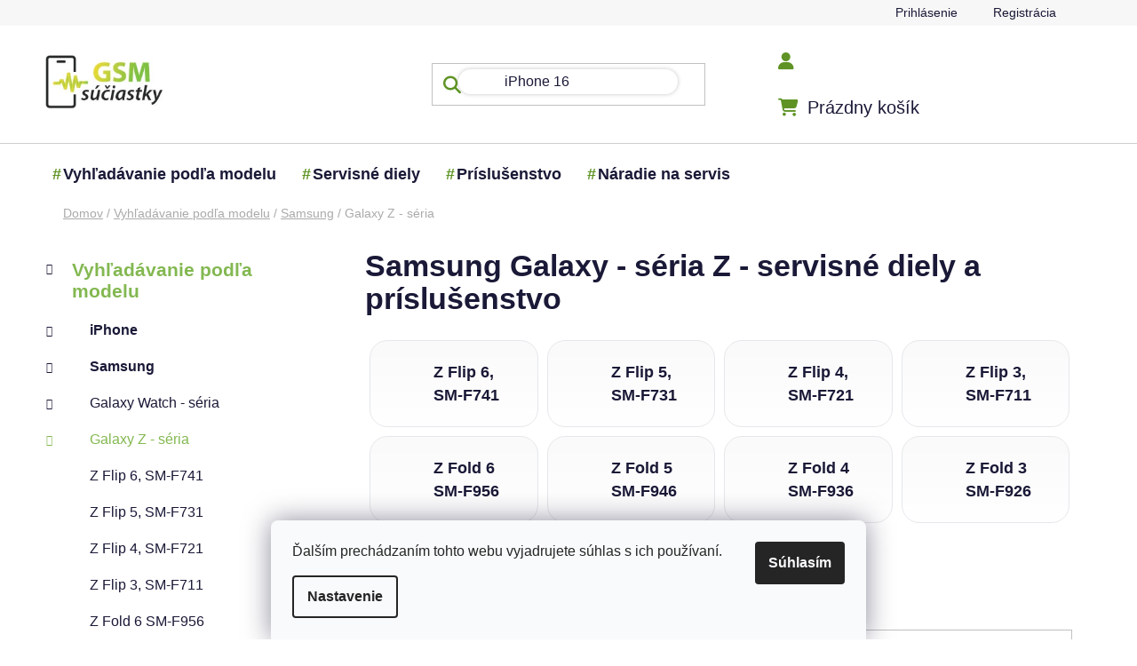

--- FILE ---
content_type: text/html; charset=utf-8
request_url: https://www.gsm-suciastky.sk/prislusenstvo-a-nahradne-diely-pre-samsung-galaxy-seria-z/
body_size: 25146
content:
<!doctype html><html lang="sk" dir="ltr" class="header-background-light external-fonts-loaded"><head><meta charset="utf-8" /><meta name="viewport" content="width=device-width,initial-scale=1" /><title>Náhradné diely pre Samsung Galaxy - séria Z | GSM súčiastky.sk</title><link rel="preconnect" href="https://cdn.myshoptet.com" /><link rel="dns-prefetch" href="https://cdn.myshoptet.com" /><link rel="preload" href="https://cdn.myshoptet.com/prj/dist/master/cms/libs/jquery/jquery-1.11.3.min.js" as="script" /><link href="https://cdn.myshoptet.com/prj/dist/master/shop/dist/font-shoptet-13.css.3c47e30adfa2e9e2683b.css" rel="stylesheet"><script>
dataLayer = [];
dataLayer.push({'shoptet' : {
    "pageId": 23287,
    "pageType": "category",
    "currency": "EUR",
    "currencyInfo": {
        "decimalSeparator": ",",
        "exchangeRate": 1,
        "priceDecimalPlaces": 2,
        "symbol": "\u20ac",
        "symbolLeft": 1,
        "thousandSeparator": " "
    },
    "language": "sk",
    "projectId": 28056,
    "category": {
        "guid": "18c0d8b0-4e22-11ee-9219-ce12b750376e",
        "path": "Vyh\u013ead\u00e1vanie pod\u013ea modelu | Pr\u00edslu\u0161enstvo a n\u00e1hradn\u00e9 diely pre Samsung | Samsung Galaxy - s\u00e9ria Z - servisn\u00e9 diely a pr\u00edslu\u0161enstvo",
        "parentCategoryGuid": "251a53e5-4112-11e5-9e68-ac162d8a2454"
    },
    "cartInfo": {
        "id": null,
        "freeShipping": false,
        "freeShippingFrom": null,
        "leftToFreeGift": {
            "formattedPrice": "\u20ac0",
            "priceLeft": 0
        },
        "freeGift": false,
        "leftToFreeShipping": {
            "priceLeft": null,
            "dependOnRegion": null,
            "formattedPrice": null
        },
        "discountCoupon": [],
        "getNoBillingShippingPrice": {
            "withoutVat": 0,
            "vat": 0,
            "withVat": 0
        },
        "cartItems": [],
        "taxMode": "ORDINARY"
    },
    "cart": [],
    "customer": {
        "priceRatio": 1,
        "priceListId": 1,
        "groupId": null,
        "registered": false,
        "mainAccount": false
    }
}});
dataLayer.push({'cookie_consent' : {
    "marketing": "denied",
    "analytics": "denied"
}});
document.addEventListener('DOMContentLoaded', function() {
    shoptet.consent.onAccept(function(agreements) {
        if (agreements.length == 0) {
            return;
        }
        dataLayer.push({
            'cookie_consent' : {
                'marketing' : (agreements.includes(shoptet.config.cookiesConsentOptPersonalisation)
                    ? 'granted' : 'denied'),
                'analytics': (agreements.includes(shoptet.config.cookiesConsentOptAnalytics)
                    ? 'granted' : 'denied')
            },
            'event': 'cookie_consent'
        });
    });
});
</script>

<!-- Google Tag Manager -->
<script>(function(w,d,s,l,i){w[l]=w[l]||[];w[l].push({'gtm.start':
new Date().getTime(),event:'gtm.js'});var f=d.getElementsByTagName(s)[0],
j=d.createElement(s),dl=l!='dataLayer'?'&l='+l:'';j.async=true;j.src=
'https://www.googletagmanager.com/gtm.js?id='+i+dl;f.parentNode.insertBefore(j,f);
})(window,document,'script','dataLayer','GTM-K3HKM5V7');</script>
<!-- End Google Tag Manager -->

<meta property="og:type" content="website"><meta property="og:site_name" content="gsm-suciastky.sk"><meta property="og:url" content="https://www.gsm-suciastky.sk/prislusenstvo-a-nahradne-diely-pre-samsung-galaxy-seria-z/"><meta property="og:title" content="Náhradné diely pre Samsung Galaxy - séria Z | GSM súčiastky.sk"><meta name="author" content="GSM súčiastky"><meta name="web_author" content="Shoptet.sk"><meta name="dcterms.rightsHolder" content="www.gsm-suciastky.sk"><meta name="robots" content="index,follow"><meta property="og:image" content="https://cdn.myshoptet.com/usr/www.gsm-suciastky.sk/user/front_images/ogImage/z-flip-5.jpg"><meta property="og:description" content="Náhradné diely a príslušenstvo pre telefóny Samsung Galaxy - série Z skladom. LCD displeje, dotyková skla, flex káble, kryty, batérie, skla, puzdra..."><meta name="description" content="Náhradné diely a príslušenstvo pre telefóny Samsung Galaxy - série Z skladom. LCD displeje, dotyková skla, flex káble, kryty, batérie, skla, puzdra..."><meta name="google-site-verification" content="d8d8040aab6a6bbe797effece02b3f160a40f1db"><style>:root {--color-primary: #83b851;--color-primary-h: 91;--color-primary-s: 42%;--color-primary-l: 52%;--color-primary-hover: #83b851;--color-primary-hover-h: 91;--color-primary-hover-s: 42%;--color-primary-hover-l: 52%;--color-secondary: #81C342;--color-secondary-h: 91;--color-secondary-s: 52%;--color-secondary-l: 51%;--color-secondary-hover: #558230;--color-secondary-hover-h: 93;--color-secondary-hover-s: 46%;--color-secondary-hover-l: 35%;--color-tertiary: #ff6600;--color-tertiary-h: 24;--color-tertiary-s: 100%;--color-tertiary-l: 50%;--color-tertiary-hover: #ff3c00;--color-tertiary-hover-h: 14;--color-tertiary-hover-s: 100%;--color-tertiary-hover-l: 50%;--color-header-background: #ffffff;--template-font: "sans-serif";--template-headings-font: "sans-serif";--header-background-url: none;--cookies-notice-background: #F8FAFB;--cookies-notice-color: #252525;--cookies-notice-button-hover: #27263f;--cookies-notice-link-hover: #3b3a5f;--templates-update-management-preview-mode-content: "Náhľad aktualizácií šablóny je aktívny pre váš prehliadač."}</style>
    
    <link href="https://cdn.myshoptet.com/prj/dist/master/shop/dist/main-13.less.96035efb4db1532b3cd7.css" rel="stylesheet" />
            <link href="https://cdn.myshoptet.com/prj/dist/master/shop/dist/mobile-header-v1-13.less.629f2f48911e67d0188c.css" rel="stylesheet" />
    
<link rel="next" href="/prislusenstvo-a-nahradne-diely-pre-samsung-galaxy-seria-z/strana-2/" />    <script>var shoptet = shoptet || {};</script>
    <script src="https://cdn.myshoptet.com/prj/dist/master/shop/dist/main-3g-header.js.05f199e7fd2450312de2.js"></script>
<!-- User include --><!-- service 1462(1076) html code header -->
<link rel="stylesheet" href="https://cdn.myshoptet.com/usr/webotvurci.myshoptet.com/user/documents/plugin-product-interconnection/css/all.min.css?v=27"> 
<!-- project html code header -->
<meta name="google-site-verification" content="nKQW-n_jIHG1zdgMtNi08Gzc6T61oVAx2zF-ngS-xmo" />
<meta name="msvalidate.01" content="E4AA8685096D25713A034656D7841175" />
<meta name="google-site-verification" content="ty2rbhYedG3zpkGU_krRg55lqRuij3Ho3hOH4X8kiwk" />
<meta name="p:domain_verify" content="66a80152f624d88abe473a798b3f47dd"/>
<link href="https://cdn.jsdelivr.net/npm/select2@4.1.0-beta.1/dist/css/select2.min.css" rel="stylesheet" />
<link href="/user/documents/assets/css/mjs.css?v=5" rel="stylesheet" />
<script src="https://apis.google.com/js/platform.js?onload=renderOptIn" async defer></script>
<link rel="stylesheet" href="/user/documents/upload/Scripty/cart-boxes.css">
<link rel="stylesheet" href="/user/documents/upload/Scripty/priznak-subcat.css">
<link rel="stylesheet" href="/user/documents/upload/Scripty/product-contact.css">
<link rel="stylesheet" href="/user/documents/upload/Scripty/style.css">


<style>
@import url("https://cdnjs.cloudflare.com/ajax/libs/font-awesome/6.5.2/css/all.min.css");
body{overflow-x: hidden;}
#header .navigation-buttons a[data-target=cart]:before {font-family: "Font Awesome 6 Free";font-weight: 900;font-size: 20px !important;content: "\f07a";color: #5e9324;}
.navigation-buttons a[data-target=login]:before {font-family: "Font Awesome 6 Free";font-weight: 900;font-size: 20px !important;content: "\f007";color: #5e9324;}
.navigation-buttons a[data-target=search]:before, .search-input-icon::before, .search-focused .search-input-icon:before, .search-window-visible .search-input-icon:before {font-family: "Font Awesome 6 Free";font-weight: 900;font-size: 20px !important;content: "\f002";color: #5e9324;}
.btn.btn-cart, .btn.btn-conversion, a.btn.btn-cart, a.btn.btn-conversion, .btn.btn-secondary, a.btn.btn-secondary{border-radius:50px;}
.flag {border-radius: 50px;}
@media(max-width:768px){
#header .search-input {border-radius: 0px;}
.subcategories.with-image li {width: calc(100% - 10px)!important;}
.adtl-cat-list {max-height: 100%!important;}
.columns-3 .products-block>div, .columns-4 .products-block>div{width:47%}
.banner{margin-bottom:0px;}
.overall-wrapper{padding-bottom:0px!important;}
}

.content-wrapper, .content-wrapper-in, #categories, .sidebar-inner, .box.box-bg-variant {background-color: transparent;}
.add-to-cart-button, .cart-related-button .btn.btn-sm, .surcharge-list select, .variant-list select {border-radius: 10px;}
.mobile .category-header #products-listing-order{border-radius:15px;}
div.sidebar-inner div.banner-wrapper.banner1{mix-blend-mode: multiply;}
.btn.btn-conversion, .btn.btn-cart, .btn.btn-conversion, a.btn.btn-cart, a.btn.btn-conversion {color:white;}
.banners-row a:hover img{transform:scale(1);filter: hue-rotate(25deg);transition:all .5s ease}
.benefitBanner__title{color: #5F9325;}
.benefitBanner__data{color: #232323;}
#header ul.menu-level-1 > li b::before {position: absolute;background-size: cover;width: 25px;height: 25px;display: inline-block;content: "#";color: #5e9324;margin-left: -12px;}
.ajax-pending .loader-wrapper:before, .ajax-pending-element:before, .loader {background-color: #5e9324}
</style>
<style id="adtl-gsm-conf-css">
.adtl-gsm-conf{margin:24px 0;padding:0 2px}
.adtl-gsm-conf *{box-sizing:border-box}
.adtl-gsm-conf .adtl-head{display:flex;align-items:center;justify-content:space-between;margin-bottom:14px}
.adtl-gsm-conf .adtl-title{font-size:22px;font-weight:700;letter-spacing:.2px;margin:0}
.adtl-gsm-conf .adtl-breadcrumb{font-size:14px;color:#6b7280}
.adtl-gsm-conf .adtl-back{display:none;border:1px solid #e5e7eb;background:#fff;border-radius:999px;padding:8px 14px;font-size:14px;cursor:pointer;transition:box-shadow .2s,transform .08s}
.adtl-gsm-conf .adtl-back:active{transform:scale(.98)}
.adtl-gsm-conf .adtl-grid{display:grid;grid-template-columns:repeat(2,minmax(0,1fr));gap:12px}
@media (min-width:768px){.adtl-gsm-conf .adtl-grid{grid-template-columns:repeat(3,minmax(0,1fr));gap:14px}}
@media (min-width:992px){.columns-3 .products-block>div, .columns-4 .products-block>div {width: calc(25% - 10px);}.adtl-gsm-conf .adtl-grid{grid-template-columns:repeat(4,minmax(0,1fr));gap:16px}}
.adtl-gsm-conf .adtl-card{border:1px solid #e5e7eb;background:linear-gradient(180deg,#fafafa, #ffffff);border-radius:20px;padding:18px;min-height:90px;display:flex;flex-direction:column;justify-content:space-between;gap:8px;transition:box-shadow .2s,transform .08s,border-color .2s;cursor:pointer}
.adtl-gsm-conf .adtl-card:hover{box-shadow:0 8px 24px rgba(0,0,0,.06);border-color:#d1d5db}
.adtl-gsm-conf .adtl-card:active{transform:translateY(1px)}
.adtl-gsm-conf .adtl-card .adtl-name{font-weight:600;font-size:16px;line-height:1.2}
.adtl-gsm-conf .adtl-card .adtl-meta{font-size:13px;color:#6b7280}
.adtl-gsm-conf .adtl-list{display:grid;grid-template-columns:1fr;gap:8px;margin-top:8px}
@media (min-width:768px){.adtl-gsm-conf .adtl-list{grid-template-columns:repeat(2,minmax(0,1fr))}}
@media (min-width:1200px){.custom-footer__banner36.col-sm-6.col-lg-3, .custom-footer__banner35.col-sm-6.col-lg-3, .custom-footer__banner33.col-sm-6.col-lg-3{width:33%}
.adtl-gsm-conf .adtl-list{grid-template-columns:repeat(3,minmax(0,1fr))}}
.adtl-gsm-conf .adtl-link{display:flex;align-items:center;gap:10px;border:1px solid #e5e7eb;border-radius:16px;padding:12px 14px;background:#fff;text-decoration:none;color:#111827;transition:box-shadow .2s,border-color .2s,transform .08s}
.adtl-gsm-conf .adtl-link:hover{box-shadow:0 6px 18px rgba(0,0,0,.05);border-color:#d1d5db}
.adtl-gsm-conf .adtl-dot{width:8px;height:8px;border-radius:50%;background:#111827;opacity:.15;flex:0 0 8px}
.adtl-gsm-conf .adtl-empty{padding:18px;border:1px dashed #e5e7eb;border-radius:16px;color:#6b7280;text-align:center}
.adtl-hide{display:none!important}
div#search-group-articles.search-results-group{display:none;}
.subcategories.with-image li {padding: 13px 0;border: 1px solid #e5e7eb;background: linear-gradient(180deg, #fafafa, #ffffff);border-radius: 20px;   padding: 18px;min-height: 90px;display: flex;flex-direction: column;justify-content: space-between;gap: 8px;transition: box-shadow .2s, transform .08s, border-color .2s;cursor: pointer;margin: 5px;width: calc(25% - 10px);}
.order-summary-inner, .checkout-box, .form-control, .helper{border-radius:15px;}
@media (min-width:768px){
.searchWhisperer.active { border-radius: 15px;}
.searchWhisperer__products__listItem {flex-basis: calc(33% - 10px);margin: 5px;border-radius:15px;box-shadow:0px 0px 20px #ececec;min-height: 230px;}
}
#clear-filters .close-after {box-shadow: 1px 1px 1px #c8c8c8;border-radius: 15px;padding: 10px;border: 1px solid #ffc0cb33;background: #ffc0cb33;}
div#manufacturer-filter.filter-section.filter-section-manufacturer, div.filters div.slider-wrapper{display:none;}
.blog-wrapper .news-item .image, .blog-wrapper .news-item .image img{border-radius:15px;}
#header .navigation-buttons a:before{color:#5F9325;}
.searchWhisperer__product__price {font-weight: 700;font-size: 18px;}
.btn.btn-primary, a.btn.btn-primary {border-radius: 50px;}
.searchWhisperer__additionalResults__heading:first-of-type, .searchWhisperer__additionalResults__list, .searchWhisperer__additionalResults__heading{display:none;}
.adtl-found-link{border: 1px solid #e5e7eb;background: linear-gradient(180deg, #fafafa, #ffffff);border-radius: 20px;padding: 18px;display: flex;flex-direction: column;justify-content: space-between;gap: 8px;transition: box-shadow .2s, transform .08s, border-color .2s;cursor: pointer;}
@media(min-width:768px) and (max-width:992px){
.subcategories.with-image li {width: calc(50% - 10px);}
.columns-3 .products-block>div, .columns-4 .products-block>div {width: calc(33% - 10px);}
}

</style>
<!-- /User include --><link rel="shortcut icon" href="/favicon.ico" type="image/x-icon" /><link rel="canonical" href="https://www.gsm-suciastky.sk/prislusenstvo-a-nahradne-diely-pre-samsung-galaxy-seria-z/" />    <script>
        var _hwq = _hwq || [];
        _hwq.push(['setKey', 'b2NtX3Nob3AtZmQ1OTIzZTctYTk3Ni01MGQxLTliYjUtNDUxYjU3MmUxNjQ5OjAzYjRlYTNmLTllYWEtNDY1MS04MGU0LWY0ZGM4MTlhMTdlNg==']);
        _hwq.push(['setTopPos', '100']);
        _hwq.push(['showWidget', '21']);
        (function() {
            var ho = document.createElement('script');
            ho.src = 'https://sk.im9.cz/direct/i/gjs.php?n=wdgt&sak=b2NtX3Nob3AtZmQ1OTIzZTctYTk3Ni01MGQxLTliYjUtNDUxYjU3MmUxNjQ5OjAzYjRlYTNmLTllYWEtNDY1MS04MGU0LWY0ZGM4MTlhMTdlNg==';
            var s = document.getElementsByTagName('script')[0]; s.parentNode.insertBefore(ho, s);
        })();
    </script>
    <!-- Global site tag (gtag.js) - Google Analytics -->
    <script async src="https://www.googletagmanager.com/gtag/js?id=G-LZH9HZ83CM"></script>
    <script>
        
        window.dataLayer = window.dataLayer || [];
        function gtag(){dataLayer.push(arguments);}
        

                    console.debug('default consent data');

            gtag('consent', 'default', {"ad_storage":"denied","analytics_storage":"denied","ad_user_data":"denied","ad_personalization":"denied","wait_for_update":500});
            dataLayer.push({
                'event': 'default_consent'
            });
        
        gtag('js', new Date());

        
                gtag('config', 'G-LZH9HZ83CM', {"groups":"GA4","send_page_view":false,"content_group":"category","currency":"EUR","page_language":"sk"});
        
                gtag('config', 'AW-670979365');
        
        
        
        
        
                    gtag('event', 'page_view', {"send_to":"GA4","page_language":"sk","content_group":"category","currency":"EUR"});
        
        
        
        
        
        
        
        
        
        
        
        
        
        document.addEventListener('DOMContentLoaded', function() {
            if (typeof shoptet.tracking !== 'undefined') {
                for (var id in shoptet.tracking.bannersList) {
                    gtag('event', 'view_promotion', {
                        "send_to": "UA",
                        "promotions": [
                            {
                                "id": shoptet.tracking.bannersList[id].id,
                                "name": shoptet.tracking.bannersList[id].name,
                                "position": shoptet.tracking.bannersList[id].position
                            }
                        ]
                    });
                }
            }

            shoptet.consent.onAccept(function(agreements) {
                if (agreements.length !== 0) {
                    console.debug('gtag consent accept');
                    var gtagConsentPayload =  {
                        'ad_storage': agreements.includes(shoptet.config.cookiesConsentOptPersonalisation)
                            ? 'granted' : 'denied',
                        'analytics_storage': agreements.includes(shoptet.config.cookiesConsentOptAnalytics)
                            ? 'granted' : 'denied',
                                                                                                'ad_user_data': agreements.includes(shoptet.config.cookiesConsentOptPersonalisation)
                            ? 'granted' : 'denied',
                        'ad_personalization': agreements.includes(shoptet.config.cookiesConsentOptPersonalisation)
                            ? 'granted' : 'denied',
                        };
                    console.debug('update consent data', gtagConsentPayload);
                    gtag('consent', 'update', gtagConsentPayload);
                    dataLayer.push(
                        { 'event': 'update_consent' }
                    );
                }
            });
        });
    </script>
</head><body class="desktop id-23287 in-prislusenstvo-a-nahradne-diely-pre-samsung-galaxy-seria-z template-13 type-category multiple-columns-body columns-3 smart-labels-active ums_forms_redesign--off ums_a11y_category_page--on ums_discussion_rating_forms--off ums_flags_display_unification--on ums_a11y_login--off mobile-header-version-1"><noscript>
    <style>
        #header {
            padding-top: 0;
            position: relative !important;
            top: 0;
        }
        .header-navigation {
            position: relative !important;
        }
        .overall-wrapper {
            margin: 0 !important;
        }
        body:not(.ready) {
            visibility: visible !important;
        }
    </style>
    <div class="no-javascript">
        <div class="no-javascript__title">Musíte zmeniť nastavenie vášho prehliadača</div>
        <div class="no-javascript__text">Pozrite sa na: <a href="https://www.google.com/support/bin/answer.py?answer=23852">Ako povoliť JavaScript vo vašom prehliadači</a>.</div>
        <div class="no-javascript__text">Ak používate software na blokovanie reklám, možno bude potrebné, aby ste povolili JavaScript z tejto stránky.</div>
        <div class="no-javascript__text">Ďakujeme.</div>
    </div>
</noscript>

<!-- Google Tag Manager (noscript) -->
<noscript><iframe src="https://www.googletagmanager.com/ns.html?id=GTM-K3HKM5V7"
height="0" width="0" style="display:none;visibility:hidden"></iframe></noscript>
<!-- End Google Tag Manager (noscript) -->

    <div class="siteCookies siteCookies--bottom siteCookies--light js-siteCookies" role="dialog" data-testid="cookiesPopup" data-nosnippet>
        <div class="siteCookies__form">
            <div class="siteCookies__content">
                <div class="siteCookies__text">
                    Ďalším prechádzaním tohto webu vyjadrujete súhlas s ich používaní.
                </div>
                <p class="siteCookies__links">
                    <button class="siteCookies__link js-cookies-settings" aria-label="Nastavenia cookies" data-testid="cookiesSettings">Nastavenie</button>
                </p>
            </div>
            <div class="siteCookies__buttonWrap">
                                <button class="siteCookies__button js-cookiesConsentSubmit" value="all" aria-label="Prijať cookies" data-testid="buttonCookiesAccept">Súhlasím</button>
            </div>
        </div>
        <script>
            document.addEventListener("DOMContentLoaded", () => {
                const siteCookies = document.querySelector('.js-siteCookies');
                document.addEventListener("scroll", shoptet.common.throttle(() => {
                    const st = document.documentElement.scrollTop;
                    if (st > 1) {
                        siteCookies.classList.add('siteCookies--scrolled');
                    } else {
                        siteCookies.classList.remove('siteCookies--scrolled');
                    }
                }, 100));
            });
        </script>
    </div>
<a href="#content" class="skip-link sr-only">Prejsť na obsah</a><div class="overall-wrapper"><div class="user-action"><div class="container"><div class="user-action-in"><div class="user-action-login popup-widget login-widget"><div class="popup-widget-inner"><h2 id="loginHeading">Prihlásenie k vášmu účtu</h2><div id="customerLogin"><form action="/action/Customer/Login/" method="post" id="formLoginIncluded" class="csrf-enabled formLogin" data-testid="formLogin"><input type="hidden" name="referer" value="" /><div class="form-group"><div class="input-wrapper email js-validated-element-wrapper no-label"><input type="email" name="email" class="form-control" autofocus placeholder="E-mailová adresa (napr. jan@novak.sk)" data-testid="inputEmail" autocomplete="email" required /></div></div><div class="form-group"><div class="input-wrapper password js-validated-element-wrapper no-label"><input type="password" name="password" class="form-control" placeholder="Heslo" data-testid="inputPassword" autocomplete="current-password" required /><span class="no-display">Nemôžete vyplniť toto pole</span><input type="text" name="surname" value="" class="no-display" /></div></div><div class="form-group"><div class="login-wrapper"><button type="submit" class="btn btn-secondary btn-text btn-login" data-testid="buttonSubmit">Prihlásiť sa</button><div class="password-helper"><a href="/registracia/" data-testid="signup" rel="nofollow">Nová registrácia</a><a href="/klient/zabudnute-heslo/" rel="nofollow">Zabudnuté heslo</a></div></div></div><div class="social-login-buttons"><div class="social-login-buttons-divider"><span>alebo</span></div><div class="form-group"><a href="/action/Social/login/?provider=Google" class="login-btn google" rel="nofollow"><span class="login-google-icon"></span><strong>Prihlásiť sa cez Google</strong></a></div></div></form>
</div></div></div>
    <div id="cart-widget" class="user-action-cart popup-widget cart-widget loader-wrapper" data-testid="popupCartWidget" role="dialog" aria-hidden="true">
        <div class="popup-widget-inner cart-widget-inner place-cart-here">
            <div class="loader-overlay">
                <div class="loader"></div>
            </div>
        </div>
    </div>
</div>
</div></div><div class="top-navigation-bar" data-testid="topNavigationBar">

    <div class="container">

                
        <div class="top-navigation-tools">
                        <a href="/login/?backTo=%2Fprislusenstvo-a-nahradne-diely-pre-samsung-galaxy-seria-z%2F" class="top-nav-button top-nav-button-login primary login toggle-window" data-target="login" data-testid="signin" rel="nofollow"><span>Prihlásenie</span></a>
    <a href="/registracia/" class="top-nav-button top-nav-button-register" data-testid="headerSignup">Registrácia</a>
        </div>

    </div>

</div>
<header id="header">
        <div class="header-top">
            <div class="container navigation-wrapper header-top-wrapper">
                <div class="site-name"><a href="/" data-testid="linkWebsiteLogo"><img src="https://cdn.myshoptet.com/usr/www.gsm-suciastky.sk/user/logos/logo-200x91-1.jpg" alt="GSM súčiastky" fetchpriority="low" /></a></div>                <div class="search" itemscope itemtype="https://schema.org/WebSite">
                    <meta itemprop="headline" content="Samsung Galaxy - séria Z - servisné diely a príslušenstvo"/><meta itemprop="url" content="https://www.gsm-suciastky.sk"/><meta itemprop="text" content="Náhradné diely a príslušenstvo pre telefóny Samsung Galaxy - série Z skladom. LCD displeje, dotyková skla, flex káble, kryty, batérie, skla, puzdra..."/>                    <form action="/action/ProductSearch/prepareString/" method="post"
    id="formSearchForm" class="search-form compact-form js-search-main"
    itemprop="potentialAction" itemscope itemtype="https://schema.org/SearchAction" data-testid="searchForm">
    <fieldset>
        <meta itemprop="target"
            content="https://www.gsm-suciastky.sk/vyhladavanie/?string={string}"/>
        <input type="hidden" name="language" value="sk"/>
        
            
    <span class="search-input-icon" aria-hidden="true"></span>

<input
    type="search"
    name="string"
        class="query-input form-control search-input js-search-input"
    placeholder="Napíšte, čo hľadáte"
    autocomplete="off"
    required
    itemprop="query-input"
    aria-label="Vyhľadávanie"
    data-testid="searchInput"
>
            <button type="submit" class="btn btn-default search-button" data-testid="searchBtn">Hľadať</button>
        
    </fieldset>
</form>
                </div>
                <div class="navigation-buttons">
                    <a href="#" class="toggle-window" data-target="search" data-testid="linkSearchIcon"><span class="sr-only">Hľadať</span></a>
                        
    <a href="/kosik/" class="btn btn-icon toggle-window cart-count" data-target="cart" data-hover="true" data-redirect="true" data-testid="headerCart" rel="nofollow" aria-haspopup="dialog" aria-expanded="false" aria-controls="cart-widget">
        
                <span class="sr-only">Nákupný košík</span>
        
            <span class="cart-price visible-lg-inline-block" data-testid="headerCartPrice">
                                    Prázdny košík                            </span>
        
    
            </a>
                    <a href="#" class="toggle-window" data-target="navigation" data-testid="hamburgerMenu"></a>
                </div>
            </div>
        </div>
        <div class="header-bottom">
            <div class="container navigation-wrapper header-bottom-wrapper js-navigation-container">
                <nav id="navigation" aria-label="Hlavné menu" data-collapsible="true"><div class="navigation-in menu"><ul class="menu-level-1" role="menubar" data-testid="headerMenuItems"><li class="menu-item-17438" role="none"><a href="/vyhladavanie-podla-modelu/" data-testid="headerMenuItem" role="menuitem" aria-expanded="false"><b>Vyhľadávanie podľa modelu</b></a></li>
<li class="menu-item-17408" role="none"><a href="/servisne-diely/" data-testid="headerMenuItem" role="menuitem" aria-expanded="false"><b>Servisné diely</b></a></li>
<li class="menu-item-17402" role="none"><a href="/prislusenstvo/" data-testid="headerMenuItem" role="menuitem" aria-expanded="false"><b>Príslušenstvo</b></a></li>
<li class="menu-item-17411" role="none"><a href="/naradie-na-servis/" data-testid="headerMenuItem" role="menuitem" aria-expanded="false"><b>Náradie na servis</b></a></li>
</ul>
    <ul class="navigationActions" role="menu">
                            <li role="none">
                                    <a href="/login/?backTo=%2Fprislusenstvo-a-nahradne-diely-pre-samsung-galaxy-seria-z%2F" rel="nofollow" data-testid="signin" role="menuitem"><span>Prihlásenie</span></a>
                            </li>
                        </ul>
</div><span class="navigation-close"></span></nav><div class="menu-helper" data-testid="hamburgerMenu"><span>Viac</span></div>
            </div>
        </div>
    </header><!-- / header -->


<div id="content-wrapper" class="container content-wrapper">
    
                                <div class="breadcrumbs" itemscope itemtype="https://schema.org/BreadcrumbList">
                                                                            <span id="navigation-first" data-basetitle="GSM súčiastky" itemprop="itemListElement" itemscope itemtype="https://schema.org/ListItem">
                <a href="/" itemprop="item" ><span itemprop="name">Domov</span></a>
                <span class="navigation-bullet">/</span>
                <meta itemprop="position" content="1" />
            </span>
                                <span id="navigation-1" itemprop="itemListElement" itemscope itemtype="https://schema.org/ListItem">
                <a href="/vyhladavanie-podla-modelu/" itemprop="item" data-testid="breadcrumbsSecondLevel"><span itemprop="name">Vyhľadávanie podľa modelu</span></a>
                <span class="navigation-bullet">/</span>
                <meta itemprop="position" content="2" />
            </span>
                                <span id="navigation-2" itemprop="itemListElement" itemscope itemtype="https://schema.org/ListItem">
                <a href="/samsung/" itemprop="item" data-testid="breadcrumbsSecondLevel"><span itemprop="name">Samsung</span></a>
                <span class="navigation-bullet">/</span>
                <meta itemprop="position" content="3" />
            </span>
                                            <span id="navigation-3" itemprop="itemListElement" itemscope itemtype="https://schema.org/ListItem" data-testid="breadcrumbsLastLevel">
                <meta itemprop="item" content="https://www.gsm-suciastky.sk/prislusenstvo-a-nahradne-diely-pre-samsung-galaxy-seria-z/" />
                <meta itemprop="position" content="4" />
                <span itemprop="name" data-title="Samsung Galaxy - séria Z - servisné diely a príslušenstvo">Galaxy Z - séria</span>
            </span>
            </div>
            
    <div class="content-wrapper-in">
                                                <aside class="sidebar sidebar-left"  data-testid="sidebarMenu">
                                                                                                <div class="sidebar-inner">
                                                                                                        <div class="box box-bg-variant box-categories">    <div class="skip-link__wrapper">
        <span id="categories-start" class="skip-link__target js-skip-link__target sr-only" tabindex="-1">&nbsp;</span>
        <a href="#categories-end" class="skip-link skip-link--start sr-only js-skip-link--start">Preskočiť kategórie</a>
    </div>




<div id="categories"><div class="categories cat-01 expandable active expanded" id="cat-17438"><div class="topic child-active"><a href="/vyhladavanie-podla-modelu/">Vyhľadávanie podľa modelu<span class="cat-trigger">&nbsp;</span></a></div>

                    <ul class=" active expanded">
                                        <li class="
                                 expandable                                 external">
                <a href="/iphone/">
                    iPhone
                    <span class="cat-trigger">&nbsp;</span>                </a>
                                                            

    
                                                </li>
                                <li class="
                                 expandable                 expanded                ">
                <a href="/samsung/">
                    Samsung
                    <span class="cat-trigger">&nbsp;</span>                </a>
                                                            

                    <ul class=" active expanded">
                                        <li class="
                                 expandable                                 external">
                <a href="/samsung-seria-galaxy-watch-servisne-diely-a-prislusenstvo/">
                    Galaxy Watch - séria
                    <span class="cat-trigger">&nbsp;</span>                </a>
                                                            

    
                                                </li>
                                <li class="
                active                  expandable                 expanded                ">
                <a href="/prislusenstvo-a-nahradne-diely-pre-samsung-galaxy-seria-z/">
                    Galaxy Z - séria
                    <span class="cat-trigger">&nbsp;</span>                </a>
                                                            

                    <ul class=" active expanded">
                                        <li >
                <a href="/prislusenstvo-a-nahradne-diely-samsung-galaxy-z-flip-6-f741/">
                    Z Flip 6, SM-F741
                                    </a>
                                                                </li>
                                <li >
                <a href="/prislusenstvo-a-nahradne-diely-samsung-galaxy-z-flip-5-f731/">
                    Z Flip 5, SM-F731
                                    </a>
                                                                </li>
                                <li >
                <a href="/prislusenstvo-a-nahradne-diely-samsung-galaxy-z-flip-4-f721/">
                    Z Flip 4, SM-F721
                                    </a>
                                                                </li>
                                <li >
                <a href="/prislusenstvo-a-nahradne-diely-samsung-galaxy-z-flip-3-f711/">
                    Z Flip 3, SM-F711
                                    </a>
                                                                </li>
                                <li >
                <a href="/prislusenstvo-a-nahradne-diely-samsung-galaxy-z-fold-6-f956/">
                    Z Fold 6 SM-F956
                                    </a>
                                                                </li>
                                <li >
                <a href="/prislusenstvo-a-nahradne-diely-samsung-galaxy-z-fold-5-f946/">
                    Z Fold 5 SM-F946
                                    </a>
                                                                </li>
                                <li >
                <a href="/prislusenstvo-a-nahradne-diely-samsung-galaxy-z-fold-4-f936/">
                    Z Fold 4 SM-F936
                                    </a>
                                                                </li>
                                <li >
                <a href="/prislusenstvo-a-nahradne-diely-samsung-galaxy-z-fold-3-f926/">
                    Z Fold 3 SM-F926
                                    </a>
                                                                </li>
                </ul>
    
                                                </li>
                                <li class="
                                 expandable                                 external">
                <a href="/s-seria/">
                    Galaxy S - séria
                    <span class="cat-trigger">&nbsp;</span>                </a>
                                                            

    
                                                </li>
                                <li class="
                                 expandable                                 external">
                <a href="/a-seria/">
                    Galaxy A - séria
                    <span class="cat-trigger">&nbsp;</span>                </a>
                                                            

    
                                                </li>
                                <li class="
                                 expandable                                 external">
                <a href="/j-seria/">
                    Galaxy J - séria
                    <span class="cat-trigger">&nbsp;</span>                </a>
                                                            

    
                                                </li>
                                <li class="
                                 expandable                                 external">
                <a href="/samsung-m-rada/">
                    Galaxy M - séria
                    <span class="cat-trigger">&nbsp;</span>                </a>
                                                            

    
                                                </li>
                                <li class="
                                 expandable                                 external">
                <a href="/n-seria/">
                    Galaxy Note - séria
                    <span class="cat-trigger">&nbsp;</span>                </a>
                                                            

    
                                                </li>
                                <li class="
                                 expandable                                 external">
                <a href="/xcover-rada/">
                    Galaxy Xcover - séria
                    <span class="cat-trigger">&nbsp;</span>                </a>
                                                            

    
                                                </li>
                                <li class="
                                 expandable                                 external">
                <a href="/grand-rada/">
                    Galaxy Grand - séria
                    <span class="cat-trigger">&nbsp;</span>                </a>
                                                            

    
                                                </li>
                                <li class="
                                 expandable                                 external">
                <a href="/i-seria/">
                    Galaxy Ace - séria
                    <span class="cat-trigger">&nbsp;</span>                </a>
                                                            

    
                                                </li>
                                <li class="
                                 expandable                                 external">
                <a href="/samsung-tab/">
                    Galaxy Tab
                    <span class="cat-trigger">&nbsp;</span>                </a>
                                                            

    
                                                </li>
                                <li class="
                                 expandable                                 external">
                <a href="/g-seria/">
                    Ostatné
                    <span class="cat-trigger">&nbsp;</span>                </a>
                                                            

    
                                                </li>
                </ul>
    
                                                </li>
                                <li class="
                                 expandable                                 external">
                <a href="/xiaomi/">
                    Xiaomi
                    <span class="cat-trigger">&nbsp;</span>                </a>
                                                            

    
                                                </li>
                                <li class="
                                 expandable                                 external">
                <a href="/honor/">
                    Honor
                    <span class="cat-trigger">&nbsp;</span>                </a>
                                                            

    
                                                </li>
                                <li class="
                                 expandable                                 external">
                <a href="/huawei/">
                    Huawei
                    <span class="cat-trigger">&nbsp;</span>                </a>
                                                            

    
                                                </li>
                                <li class="
                                 expandable                                 external">
                <a href="/nahradne-diely-motorola/">
                    Motorola
                    <span class="cat-trigger">&nbsp;</span>                </a>
                                                            

    
                                                </li>
                                <li class="
                                 expandable                                 external">
                <a href="/realme/">
                    Realme
                    <span class="cat-trigger">&nbsp;</span>                </a>
                                                            

    
                                                </li>
                                <li class="
                                 expandable                                 external">
                <a href="/prislusenstvo-a-nahradne-diely-pre-t-mobile/">
                    T-Mobile
                    <span class="cat-trigger">&nbsp;</span>                </a>
                                                            

    
                                                </li>
                                <li class="
                                 expandable                                 external">
                <a href="/oneplus/">
                    OnePlus
                    <span class="cat-trigger">&nbsp;</span>                </a>
                                                            

    
                                                </li>
                                <li class="
                                 expandable                                 external">
                <a href="/caterpillar/">
                    Caterpillar CAT
                    <span class="cat-trigger">&nbsp;</span>                </a>
                                                            

    
                                                </li>
                                <li class="
                                 expandable                                 external">
                <a href="/nahradne-diely-cubot/">
                    Cubot
                    <span class="cat-trigger">&nbsp;</span>                </a>
                                                            

    
                                                </li>
                                <li class="
                                 expandable                                 external">
                <a href="/nahradne-diely-doogee/">
                    Doogee
                    <span class="cat-trigger">&nbsp;</span>                </a>
                                                            

    
                                                </li>
                                <li class="
                                 expandable                                 external">
                <a href="/lg/">
                    LG
                    <span class="cat-trigger">&nbsp;</span>                </a>
                                                            

    
                                                </li>
                                <li class="
                                 expandable                                 external">
                <a href="/servisne-diely-myphone/">
                    MyPhone
                    <span class="cat-trigger">&nbsp;</span>                </a>
                                                            

    
                                                </li>
                                <li class="
                                 expandable                                 external">
                <a href="/nokia-microsoft/">
                    Nokia
                    <span class="cat-trigger">&nbsp;</span>                </a>
                                                            

    
                                                </li>
                                <li class="
                                 expandable                                 external">
                <a href="/sony/">
                    Sony
                    <span class="cat-trigger">&nbsp;</span>                </a>
                                                            

    
                                                </li>
                                <li class="
                                 expandable                                 external">
                <a href="/prislusenstvo-a-nahradne-diely-pre-google/">
                    Google
                    <span class="cat-trigger">&nbsp;</span>                </a>
                                                            

    
                                                </li>
                                <li class="
                                 expandable                                 external">
                <a href="/prislusenstvo-a-nahradne-diely-pre-infinix/">
                    Infinix
                    <span class="cat-trigger">&nbsp;</span>                </a>
                                                            

    
                                                </li>
                                <li >
                <a href="/servisne-diely-oukitel/">
                    Oukitel
                                    </a>
                                                                </li>
                                <li class="
                                 expandable                                 external">
                <a href="/vivo/">
                    Vivo
                    <span class="cat-trigger">&nbsp;</span>                </a>
                                                            

    
                                                </li>
                                <li class="
                                 expandable                                 external">
                <a href="/oppo/">
                    Oppo
                    <span class="cat-trigger">&nbsp;</span>                </a>
                                                            

    
                                                </li>
                                <li class="
                                 expandable                                 external">
                <a href="/lenovo/">
                    Lenovo
                    <span class="cat-trigger">&nbsp;</span>                </a>
                                                            

    
                                                </li>
                                <li class="
                                 expandable                                 external">
                <a href="/alcatel/">
                    Alcatel
                    <span class="cat-trigger">&nbsp;</span>                </a>
                                                            

    
                                                </li>
                                <li class="
                                 expandable                                 external">
                <a href="/acer/">
                    Acer
                    <span class="cat-trigger">&nbsp;</span>                </a>
                                                            

    
                                                </li>
                                <li class="
                                 expandable                                 external">
                <a href="/asus/">
                    Asus
                    <span class="cat-trigger">&nbsp;</span>                </a>
                                                            

    
                                                </li>
                                <li class="
                                 expandable                                 external">
                <a href="/blackview/">
                    Blackview
                    <span class="cat-trigger">&nbsp;</span>                </a>
                                                            

    
                                                </li>
                                <li >
                <a href="/nahradne-diely-elephone/">
                    Elephone
                                    </a>
                                                                </li>
                                <li >
                <a href="/servisne-diely-ulefone/">
                    Ulefone
                                    </a>
                                                                </li>
                                <li >
                <a href="/nahradne-diely-meizu/">
                    Meizu
                                    </a>
                                                                </li>
                                <li class="
                                 expandable                                 external">
                <a href="/htc/">
                    HTC
                    <span class="cat-trigger">&nbsp;</span>                </a>
                                                            

    
                                                </li>
                                <li >
                <a href="/umi/">
                    Umi
                                    </a>
                                                                </li>
                                <li >
                <a href="/nahradne-diely-coolpad/">
                    Coolpad
                                    </a>
                                                                </li>
                                <li >
                <a href="/zte/">
                    ZTE
                                    </a>
                                                                </li>
                                <li class="
                                 expandable                                 external">
                <a href="/prislusenstvo-a-nahradne-diely-pre-tcl/">
                    TCL
                    <span class="cat-trigger">&nbsp;</span>                </a>
                                                            

    
                                                </li>
                </ul>
    </div><div class="categories cat-02 expandable external" id="cat-17408"><div class="topic"><a href="/servisne-diely/">Servisné diely<span class="cat-trigger">&nbsp;</span></a></div>

    </div><div class="categories cat-01 expandable external" id="cat-17402"><div class="topic"><a href="/prislusenstvo/">Príslušenstvo<span class="cat-trigger">&nbsp;</span></a></div>

    </div><div class="categories cat-02 external" id="cat-17411"><div class="topic"><a href="/naradie-na-servis/">Náradie na servis<span class="cat-trigger">&nbsp;</span></a></div></div></div>

    <div class="skip-link__wrapper">
        <a href="#categories-start" class="skip-link skip-link--end sr-only js-skip-link--end" tabindex="-1" hidden>Preskočiť kategórie</a>
        <span id="categories-end" class="skip-link__target js-skip-link__target sr-only" tabindex="-1">&nbsp;</span>
    </div>
</div>
                                                                        <div class="banner"><div class="banner-wrapper banner1"><a href="https://www.gsm-suciastky.sk/hodnotenie-obchodu/" data-ec-promo-id="290" class="extended-empty" ><img data-src="https://cdn.myshoptet.com/usr/www.gsm-suciastky.sk/user/banners/banner-recenzie-gsm-suciastky_v2.jpg?68f1d965" src="data:image/svg+xml,%3Csvg%20width%3D%22250%22%20height%3D%22245%22%20xmlns%3D%22http%3A%2F%2Fwww.w3.org%2F2000%2Fsvg%22%3E%3C%2Fsvg%3E" fetchpriority="low" alt="Recenzie obchodu" width="250" height="245" /><span class="extended-banner-texts"></span></a></div></div>
                                        </div>
                                                            </aside>
                            <main id="content" class="content narrow">
                            <div class="category-top">
            <h1 class="category-title" data-testid="titleCategory">Samsung Galaxy - séria Z - servisné diely a príslušenstvo</h1>
                            
    
            <ul class="subcategories with-image">
                                                <li class="col-xs-6 col-sm-6 col-lg-3 col-xl-3">
                        <a href="/prislusenstvo-a-nahradne-diely-samsung-galaxy-z-flip-6-f741/">
                                                                                                                                                                <span class="image">
                                    <img src="data:image/svg+xml,%3Csvg%20width%3D%22140%22%20height%3D%22100%22%20xmlns%3D%22http%3A%2F%2Fwww.w3.org%2F2000%2Fsvg%22%3E%3C%2Fsvg%3E" alt="" width="140" height="100"  data-src="https://cdn.myshoptet.com/usr/www.gsm-suciastky.sk/user/categories/thumb/pr__slu__enstvo_a_n__hradn___diely_samsung_galaxy_z_flip_6_f741.jpg" fetchpriority="low" />
                                </span>
                            
                            <span class="text">
                                Z Flip 6, SM-F741
                            </span>
                        </a>
                    </li>
                                    <li class="col-xs-6 col-sm-6 col-lg-3 col-xl-3">
                        <a href="/prislusenstvo-a-nahradne-diely-samsung-galaxy-z-flip-5-f731/">
                                                                                                                                                                <span class="image">
                                    <img src="data:image/svg+xml,%3Csvg%20width%3D%22140%22%20height%3D%22100%22%20xmlns%3D%22http%3A%2F%2Fwww.w3.org%2F2000%2Fsvg%22%3E%3C%2Fsvg%3E" alt="" width="140" height="100"  data-src="https://cdn.myshoptet.com/usr/www.gsm-suciastky.sk/user/categories/thumb/z-flip-5.jpg" fetchpriority="low" />
                                </span>
                            
                            <span class="text">
                                Z Flip 5, SM-F731
                            </span>
                        </a>
                    </li>
                                    <li class="col-xs-6 col-sm-6 col-lg-3 col-xl-3">
                        <a href="/prislusenstvo-a-nahradne-diely-samsung-galaxy-z-flip-4-f721/">
                                                                                                                                                                <span class="image">
                                    <img src="data:image/svg+xml,%3Csvg%20width%3D%22140%22%20height%3D%22100%22%20xmlns%3D%22http%3A%2F%2Fwww.w3.org%2F2000%2Fsvg%22%3E%3C%2Fsvg%3E" alt="" width="140" height="100"  data-src="https://cdn.myshoptet.com/usr/www.gsm-suciastky.sk/user/categories/thumb/z-flip-4.jpg" fetchpriority="low" />
                                </span>
                            
                            <span class="text">
                                Z Flip 4, SM-F721
                            </span>
                        </a>
                    </li>
                                    <li class="col-xs-6 col-sm-6 col-lg-3 col-xl-3">
                        <a href="/prislusenstvo-a-nahradne-diely-samsung-galaxy-z-flip-3-f711/">
                                                                                                                                                                <span class="image">
                                    <img src="data:image/svg+xml,%3Csvg%20width%3D%22140%22%20height%3D%22100%22%20xmlns%3D%22http%3A%2F%2Fwww.w3.org%2F2000%2Fsvg%22%3E%3C%2Fsvg%3E" alt="" width="140" height="100"  data-src="https://cdn.myshoptet.com/usr/www.gsm-suciastky.sk/user/categories/thumb/z-flip-3.jpg" fetchpriority="low" />
                                </span>
                            
                            <span class="text">
                                Z Flip 3, SM-F711
                            </span>
                        </a>
                    </li>
                                    <li class="col-xs-6 col-sm-6 col-lg-3 col-xl-3">
                        <a href="/prislusenstvo-a-nahradne-diely-samsung-galaxy-z-fold-6-f956/">
                                                                                                                                                                <span class="image">
                                    <img src="data:image/svg+xml,%3Csvg%20width%3D%22140%22%20height%3D%22100%22%20xmlns%3D%22http%3A%2F%2Fwww.w3.org%2F2000%2Fsvg%22%3E%3C%2Fsvg%3E" alt="" width="140" height="100"  data-src="https://cdn.myshoptet.com/usr/www.gsm-suciastky.sk/user/categories/thumb/pr__slu__enstvo_a_n__hradn___diely_samsung_galaxy_z_fold_6_f956.jpg" fetchpriority="low" />
                                </span>
                            
                            <span class="text">
                                Z Fold 6 SM-F956
                            </span>
                        </a>
                    </li>
                                    <li class="col-xs-6 col-sm-6 col-lg-3 col-xl-3">
                        <a href="/prislusenstvo-a-nahradne-diely-samsung-galaxy-z-fold-5-f946/">
                                                                                                                                                                <span class="image">
                                    <img src="data:image/svg+xml,%3Csvg%20width%3D%22140%22%20height%3D%22100%22%20xmlns%3D%22http%3A%2F%2Fwww.w3.org%2F2000%2Fsvg%22%3E%3C%2Fsvg%3E" alt="" width="140" height="100"  data-src="https://cdn.myshoptet.com/usr/www.gsm-suciastky.sk/user/categories/thumb/z-fold-5.jpg" fetchpriority="low" />
                                </span>
                            
                            <span class="text">
                                Z Fold 5 SM-F946
                            </span>
                        </a>
                    </li>
                                    <li class="col-xs-6 col-sm-6 col-lg-3 col-xl-3">
                        <a href="/prislusenstvo-a-nahradne-diely-samsung-galaxy-z-fold-4-f936/">
                                                                                                                                                                <span class="image">
                                    <img src="data:image/svg+xml,%3Csvg%20width%3D%22140%22%20height%3D%22100%22%20xmlns%3D%22http%3A%2F%2Fwww.w3.org%2F2000%2Fsvg%22%3E%3C%2Fsvg%3E" alt="" width="140" height="100"  data-src="https://cdn.myshoptet.com/usr/www.gsm-suciastky.sk/user/categories/thumb/z-fold-4.jpg" fetchpriority="low" />
                                </span>
                            
                            <span class="text">
                                Z Fold 4 SM-F936
                            </span>
                        </a>
                    </li>
                                    <li class="col-xs-6 col-sm-6 col-lg-3 col-xl-3">
                        <a href="/prislusenstvo-a-nahradne-diely-samsung-galaxy-z-fold-3-f926/">
                                                                                                                                                                <span class="image">
                                    <img src="data:image/svg+xml,%3Csvg%20width%3D%22140%22%20height%3D%22100%22%20xmlns%3D%22http%3A%2F%2Fwww.w3.org%2F2000%2Fsvg%22%3E%3C%2Fsvg%3E" alt="" width="140" height="100"  data-src="https://cdn.myshoptet.com/usr/www.gsm-suciastky.sk/user/categories/thumb/z-fold-3.jpg" fetchpriority="low" />
                                </span>
                            
                            <span class="text">
                                Z Fold 3 SM-F926
                            </span>
                        </a>
                    </li>
                            
                    </ul>
        </div>
<div class="category-content-wrapper">
                                        <div id="category-header" class="category-header">
            <div class="category-header-pagination">
            Stránka <strong>1</strong> z <strong>3</strong> -
            <strong>57</strong> položiek celkom        </div>
        <div class="listSorting listSorting--dropdown js-listSorting" aria-labelledby="listSortingHeading">
        <h2 class="sr-only" id="listSortingHeading">Radenie produktov</h2>
        <button class="sortingToggle" type="button" aria-haspopup="true" aria-expanded="false" aria-controls="listSortingControls">
            <span class="icon-sort" aria-hidden="true"></span>
            <span class="sortingToggle__label">Radiť podľa:</span>
            <span class="sortingToggle__value">Odporúčame</span>
            <span class="icon-chevron-down" aria-hidden="true"></span>
        </button>

        <div id="listSortingControls" class="listSorting__controls listSorting__controls--dropdown" role="menu" tabindex="-1">
                                            <button
                    type="button"
                    id="listSortingControl--priority"
                    class="listSorting__control listSorting__control--current"
                    role="menuitem"
                    data-sort="-priority"
                    data-url="https://www.gsm-suciastky.sk/prislusenstvo-a-nahradne-diely-pre-samsung-galaxy-seria-z/?order=-priority"
                    aria-label="Odporúčame - Aktuálne nastavené radenie" aria-disabled="true">
                    Odporúčame
                </button>
                                            <button
                    type="button"
                    id="listSortingControl-price"
                    class="listSorting__control"
                    role="menuitem"
                    data-sort="price"
                    data-url="https://www.gsm-suciastky.sk/prislusenstvo-a-nahradne-diely-pre-samsung-galaxy-seria-z/?order=price"
                    >
                    Najlacnejšie
                </button>
                                            <button
                    type="button"
                    id="listSortingControl--price"
                    class="listSorting__control"
                    role="menuitem"
                    data-sort="-price"
                    data-url="https://www.gsm-suciastky.sk/prislusenstvo-a-nahradne-diely-pre-samsung-galaxy-seria-z/?order=-price"
                    >
                    Najdrahšie
                </button>
                                            <button
                    type="button"
                    id="listSortingControl-bestseller"
                    class="listSorting__control"
                    role="menuitem"
                    data-sort="bestseller"
                    data-url="https://www.gsm-suciastky.sk/prislusenstvo-a-nahradne-diely-pre-samsung-galaxy-seria-z/?order=bestseller"
                    >
                    Najpredávanejšie
                </button>
                                            <button
                    type="button"
                    id="listSortingControl-name"
                    class="listSorting__control"
                    role="menuitem"
                    data-sort="name"
                    data-url="https://www.gsm-suciastky.sk/prislusenstvo-a-nahradne-diely-pre-samsung-galaxy-seria-z/?order=name"
                    >
                    Abecedne
                </button>
                    </div>
    </div>
</div>
                            <div id="filters-wrapper"><div id="filters-default-position" data-filters-default-position="trash"></div><div class="filters-wrapper"><div id="filters" class="filters visible"><div class="slider-wrapper"><h4><span>Cena</span></h4><div class="slider-header"><span class="from">€ <span id="min">4</span></span><span class="to">€ <span id="max">290</span></span></div><div class="slider-content"><div id="slider" class="param-price-filter"></div></div><span id="currencyExchangeRate" class="no-display">1</span><span id="categoryMinValue" class="no-display">4</span><span id="categoryMaxValue" class="no-display">290</span></div><form action="/action/ProductsListing/setPriceFilter/" method="post" id="price-filter-form"><fieldset id="price-filter"><input type="hidden" value="4" name="priceMin" id="price-value-min" /><input type="hidden" value="290" name="priceMax" id="price-value-max" /><input type="hidden" name="referer" value="/prislusenstvo-a-nahradne-diely-pre-samsung-galaxy-seria-z/" /></fieldset></form><div class="filter-sections"><div class="filter-section filter-section-boolean"><div class="param-filter-top"><form action="/action/ProductsListing/setStockFilter/" method="post"><fieldset><div><input type="checkbox" value="1" name="stock" id="stock" data-url="https://www.gsm-suciastky.sk/prislusenstvo-a-nahradne-diely-pre-samsung-galaxy-seria-z/?stock=1" data-filter-id="1" data-filter-code="stock"  autocomplete="off" /><label for="stock" class="filter-label">Na sklade <span class="filter-count">54</span></label></div><input type="hidden" name="referer" value="/prislusenstvo-a-nahradne-diely-pre-samsung-galaxy-seria-z/" /></fieldset></form><form action="/action/ProductsListing/setDoubledotFilter/" method="post"><fieldset><div><input data-url="https://www.gsm-suciastky.sk/prislusenstvo-a-nahradne-diely-pre-samsung-galaxy-seria-z/?dd=35" data-filter-id="35" data-filter-code="dd" type="checkbox" name="dd[]" id="dd[]35" value="35"  autocomplete="off" /><label for="dd[]35" class="filter-label ">Náhradné diely<span class="filter-count">46</span></label></div><div><input data-url="https://www.gsm-suciastky.sk/prislusenstvo-a-nahradne-diely-pre-samsung-galaxy-seria-z/?dd=38" data-filter-id="38" data-filter-code="dd" type="checkbox" name="dd[]" id="dd[]38" value="38"  autocomplete="off" /><label for="dd[]38" class="filter-label ">Knižkové puzdra<span class="filter-count">1</span></label></div><div><input data-url="https://www.gsm-suciastky.sk/prislusenstvo-a-nahradne-diely-pre-samsung-galaxy-seria-z/?dd=548" data-filter-id="548" data-filter-code="dd" type="checkbox" name="dd[]" id="dd[]548" value="548"  autocomplete="off" /><label for="dd[]548" class="filter-label ">Zadné kryty a obaly<span class="filter-count">1</span></label></div><div><input data-url="https://www.gsm-suciastky.sk/prislusenstvo-a-nahradne-diely-pre-samsung-galaxy-seria-z/?dd=557" data-filter-id="557" data-filter-code="dd" type="checkbox" name="dd[]" id="dd[]557" value="557"  autocomplete="off" /><label for="dd[]557" class="filter-label ">Ochranné fólie a tvrdené sklá<span class="filter-count">8</span></label></div><div><input data-url="https://www.gsm-suciastky.sk/prislusenstvo-a-nahradne-diely-pre-samsung-galaxy-seria-z/?dd=720" data-filter-id="720" data-filter-code="dd" type="checkbox" name="dd[]" id="dd[]720" value="720"  autocomplete="off" /><label for="dd[]720" class="filter-label ">Batériový kryt<span class="filter-count">1</span></label></div><input type="hidden" name="referer" value="/prislusenstvo-a-nahradne-diely-pre-samsung-galaxy-seria-z/" /></fieldset></form></div></div><div id="category-filter-hover" class="visible"><div id="manufacturer-filter" class="filter-section filter-section-manufacturer"><h4><span>Značky</span></h4><form action="/action/productsListing/setManufacturerFilter/" method="post"><fieldset><div><input data-url="https://www.gsm-suciastky.sk/prislusenstvo-a-nahradne-diely-pre-samsung-galaxy-seria-z:iphone/" data-filter-id="iphone" data-filter-code="manufacturerId" type="checkbox" name="manufacturerId[]" id="manufacturerId[]iphone" value="iphone" autocomplete="off" /><label for="manufacturerId[]iphone" class="filter-label">iPhone&nbsp;<span class="filter-count">1</span></label></div><div><input data-url="https://www.gsm-suciastky.sk/prislusenstvo-a-nahradne-diely-pre-samsung-galaxy-seria-z:samsung/" data-filter-id="samsung" data-filter-code="manufacturerId" type="checkbox" name="manufacturerId[]" id="manufacturerId[]samsung" value="samsung" autocomplete="off" /><label for="manufacturerId[]samsung" class="filter-label">Samsung&nbsp;<span class="filter-count">48</span></label></div><div><input data-url="https://www.gsm-suciastky.sk/prislusenstvo-a-nahradne-diely-pre-samsung-galaxy-seria-z:sunshine/" data-filter-id="sunshine" data-filter-code="manufacturerId" type="checkbox" name="manufacturerId[]" id="manufacturerId[]sunshine" value="sunshine" autocomplete="off" /><label for="manufacturerId[]sunshine" class="filter-label">Sunshine&nbsp;<span class="filter-count">8</span></label></div><input type="hidden" name="referer" value="/prislusenstvo-a-nahradne-diely-pre-samsung-galaxy-seria-z/" /></fieldset></form></div><div class="filter-section filter-section-count"><div class="filter-total-count">        Zobrazených položiek: <strong>57</strong>
    </div>
</div>

</div></div></div></div></div>
        
        <h2 id="productsListHeading" class="sr-only" tabindex="-1">Výpis produktov</h2>

        <div id="products" class="products products-page products-block" data-testid="productCards">
                            
        
                                                                        <div class="product">
    <div class="p swap-images" data-micro="product" data-micro-product-id="71046" data-micro-identifier="de89f324-d7f2-11ef-b03a-4231a27f99ec" data-testid="productItem">
                    <a href="/antena-modul-sluchatko-samsung-galaxy-z-fold-4-5g/" class="image">
                <img src="https://cdn.myshoptet.com/usr/www.gsm-suciastky.sk/user/shop/detail/71046_repro--sluchatko-samsung-galaxy-z-fold-4-5g.jpg?678f9366
" alt="Repro, sluchatko Samsung Galaxy Z Fold 4 5G" data-src="https://cdn.myshoptet.com/usr/www.gsm-suciastky.sk/user/shop/detail/71046_repro--sluchatko-samsung-galaxy-z-fold-4-5g.jpg?678f9366
" data-next="https://cdn.myshoptet.com/usr/www.gsm-suciastky.sk/user/shop/detail/71046-1_antena-modul-sluchatko-samsung-galaxy-z-fold-4-5g.jpg?678f9366" class="swap-image" data-micro-image="https://cdn.myshoptet.com/usr/www.gsm-suciastky.sk/user/shop/big/71046_repro--sluchatko-samsung-galaxy-z-fold-4-5g.jpg?678f9366" width="423" height="318"  fetchpriority="high" />
                                    <meta id="ogImage" property="og:image" content="https://cdn.myshoptet.com/usr/www.gsm-suciastky.sk/user/shop/big/71046_repro--sluchatko-samsung-galaxy-z-fold-4-5g.jpg?678f9366" />
                                                                                                                                                                                    <div class="flags flags-default">                            <span class="flag flag-custom1" style="background-color:#cb0000;">
            Náhradné diely
    </span>
                                                
                                                
                    </div>
                                                    
    
            </a>
        
        <div class="p-in">

            <div class="p-in-in">
                <a href="/antena-modul-sluchatko-samsung-galaxy-z-fold-4-5g/" class="name" data-micro="url">
                    <span data-micro="name" data-testid="productCardName">
                          Anténa modul + slúchatko Samsung Galaxy Z Fold 4 5G                    </span>
                </a>
                
            <div class="ratings-wrapper">
                                       <div class="stars-placeholder"></div>
               
                                        <div class="availability">
            <span class="show-tooltip" title="Produkt odosielame ihneď. Pokiaľ si tovar objednáte do 14:00, zajtra bude u vás." style="color:#70b329">
                Skladom            </span>
                                                        <span class="availability-amount" data-testid="numberAvailabilityAmount">(2&nbsp;ks)</span>
        </div>
                        </div>
    
                            </div>

            <div class="p-bottom single-button">
                
                <div data-micro="offer"
    data-micro-price="9.90"
    data-micro-price-currency="EUR"
    data-micro-warranty="2 roky"
            data-micro-availability="https://schema.org/InStock"
    >
                    <div class="prices">
                                                                                
                        
                        
                        
            <div class="price price-final" data-testid="productCardPrice">
        <strong>
                                        €9,90
                    </strong>
            

        
    </div>
        

                        

                    </div>

                    

                                            <div class="p-tools">
                                                                                    
    
                                                                                            <a href="/antena-modul-sluchatko-samsung-galaxy-z-fold-4-5g/" class="btn btn-primary" aria-hidden="true" tabindex="-1">Detail</a>
                                                    </div>
                    
                                                        

                </div>

            </div>

        </div>

        
    

                    <span class="no-display" data-micro="sku">16631</span>
    
    </div>
</div>
                                                    <div class="product">
    <div class="p swap-images" data-micro="product" data-micro-product-id="71043" data-micro-identifier="aacaa92e-d7ee-11ef-a8e2-4231a27f99ec" data-testid="productItem">
                    <a href="/antena-modul-samsung-galaxy-z-fold-3-5g/" class="image">
                <img src="https://cdn.myshoptet.com/usr/www.gsm-suciastky.sk/user/shop/detail/71043_antena-modul-samsung-galaxy-z-fold-3-5g-s-flexom.jpg?678f91dc
" alt="Anténa modul Samsung Galaxy Z Fold 3 5G s flexom" data-src="https://cdn.myshoptet.com/usr/www.gsm-suciastky.sk/user/shop/detail/71043_antena-modul-samsung-galaxy-z-fold-3-5g-s-flexom.jpg?678f91dc
" data-next="https://cdn.myshoptet.com/usr/www.gsm-suciastky.sk/user/shop/detail/71043-1_antena-modul-samsung-galaxy-z-fold-3-5g.jpg?678f91dc" class="swap-image" data-micro-image="https://cdn.myshoptet.com/usr/www.gsm-suciastky.sk/user/shop/big/71043_antena-modul-samsung-galaxy-z-fold-3-5g-s-flexom.jpg?678f91dc" width="423" height="318"  fetchpriority="low" />
                                                                                                                                                                                    <div class="flags flags-default">                            <span class="flag flag-custom1" style="background-color:#cb0000;">
            Náhradné diely
    </span>
                                                
                                                
                    </div>
                                                    
    
            </a>
        
        <div class="p-in">

            <div class="p-in-in">
                <a href="/antena-modul-samsung-galaxy-z-fold-3-5g/" class="name" data-micro="url">
                    <span data-micro="name" data-testid="productCardName">
                          Anténa modul Samsung Galaxy Z Fold 3 5G                    </span>
                </a>
                
            <div class="ratings-wrapper">
                                       <div class="stars-placeholder"></div>
               
                                        <div class="availability">
            <span class="show-tooltip" title="Produkt odosielame ihneď. Pokiaľ si tovar objednáte do 14:00, zajtra bude u vás." style="color:#70b329">
                Skladom            </span>
                                                        <span class="availability-amount" data-testid="numberAvailabilityAmount">(2&nbsp;ks)</span>
        </div>
                        </div>
    
                            </div>

            <div class="p-bottom single-button">
                
                <div data-micro="offer"
    data-micro-price="9.90"
    data-micro-price-currency="EUR"
    data-micro-warranty="2 roky"
            data-micro-availability="https://schema.org/InStock"
    >
                    <div class="prices">
                                                                                
                        
                        
                        
            <div class="price price-final" data-testid="productCardPrice">
        <strong>
                                        €9,90
                    </strong>
            

        
    </div>
        

                        

                    </div>

                    

                                            <div class="p-tools">
                                                                                    
    
                                                                                            <a href="/antena-modul-samsung-galaxy-z-fold-3-5g/" class="btn btn-primary" aria-hidden="true" tabindex="-1">Detail</a>
                                                    </div>
                    
                                                        

                </div>

            </div>

        </div>

        
    

                    <span class="no-display" data-micro="sku">16630</span>
    
    </div>
</div>
                                                    <div class="product">
    <div class="p" data-micro="product" data-micro-product-id="77934" data-micro-identifier="4b94ffc8-c086-11f0-99d3-aa0256134491" data-testid="productItem">
                    <a href="/antena-nfc-flex-samsung-galaxy-z-flip-6--z-flip-7-fe/" class="image">
                <img src="https://cdn.myshoptet.com/usr/www.gsm-suciastky.sk/user/shop/detail/77934_antena-nfc-flex-samsung-galaxy-z-flip-6--z-flip-7-fe.jpg?6915ca47
" alt="Antena NFC flex Samsung Galaxy Z Flip 6, Z Flip 7 FE" data-shp-lazy="true" data-micro-image="https://cdn.myshoptet.com/usr/www.gsm-suciastky.sk/user/shop/big/77934_antena-nfc-flex-samsung-galaxy-z-flip-6--z-flip-7-fe.jpg?6915ca47" width="423" height="318"  fetchpriority="low" />
                                                                                                                                                                                    <div class="flags flags-default">                            <span class="flag flag-custom1" style="background-color:#cb0000;">
            Náhradné diely
    </span>
                                                
                                                
                    </div>
                                                    
    
            </a>
        
        <div class="p-in">

            <div class="p-in-in">
                <a href="/antena-nfc-flex-samsung-galaxy-z-flip-6--z-flip-7-fe/" class="name" data-micro="url">
                    <span data-micro="name" data-testid="productCardName">
                          Antena NFC flex Samsung Galaxy Z Flip 6, Z Flip 7 FE                    </span>
                </a>
                
            <div class="ratings-wrapper">
                                       <div class="stars-placeholder"></div>
               
                                        <div class="availability">
            <span style="color:#fe0000">
                Vypredané            </span>
                                                            </div>
                        </div>
    
                            </div>

            <div class="p-bottom single-button">
                
                <div data-micro="offer"
    data-micro-price="7.90"
    data-micro-price-currency="EUR"
    data-micro-warranty="2 roky"
            data-micro-availability="https://schema.org/OutOfStock"
    >
                    <div class="prices">
                                                                                
                        
                        
                        
            <div class="price price-final" data-testid="productCardPrice">
        <strong>
                                        €7,90
                    </strong>
            

        
    </div>
        

                        

                    </div>

                    

                                            <div class="p-tools">
                                                                                    
    
                                                                                            <a href="/antena-nfc-flex-samsung-galaxy-z-flip-6--z-flip-7-fe/" class="btn btn-primary" aria-hidden="true" tabindex="-1">Detail</a>
                                                    </div>
                    
                                                        

                </div>

            </div>

        </div>

        
    

                    <span class="no-display" data-micro="sku">16618</span>
    
    </div>
</div>
                                                    <div class="product">
    <div class="p" data-micro="product" data-micro-product-id="77931" data-micro-identifier="35debfd0-c085-11f0-9767-42bc30ab2318" data-testid="productItem">
                    <a href="/baterkovy-kryt-samsung-f741b-galaxy-z-flip-6-zlty/" class="image">
                <img src="data:image/svg+xml,%3Csvg%20width%3D%22423%22%20height%3D%22318%22%20xmlns%3D%22http%3A%2F%2Fwww.w3.org%2F2000%2Fsvg%22%3E%3C%2Fsvg%3E" alt="Baterkový kryt Samsung F741B Galaxy Z Flip 6 Žltý Originál" data-micro-image="https://cdn.myshoptet.com/usr/www.gsm-suciastky.sk/user/shop/big/77931-1_baterkovy-kryt-samsung-f741b-galaxy-z-flip-6-zlty-original.jpg?6919cc86" width="423" height="318"  data-src="https://cdn.myshoptet.com/usr/www.gsm-suciastky.sk/user/shop/detail/77931-1_baterkovy-kryt-samsung-f741b-galaxy-z-flip-6-zlty-original.jpg?6919cc86
" fetchpriority="low" />
                                                                                                                                                                                    <div class="flags flags-default">                            <span class="flag flag-bateriovy-kryt" style="background-color:#0d0c0c;">
            Batériový kryt
    </span>
                                                
                                                
                    </div>
                                                    
    
            </a>
        
        <div class="p-in">

            <div class="p-in-in">
                <a href="/baterkovy-kryt-samsung-f741b-galaxy-z-flip-6-zlty/" class="name" data-micro="url">
                    <span data-micro="name" data-testid="productCardName">
                          Baterkový kryt Samsung F741B Galaxy Z Flip 6 - Žltý Originál                    </span>
                </a>
                
            <div class="ratings-wrapper">
                                        <div class="stars-wrapper" data-micro-rating-value="5" data-micro-rating-count="1">
            
<span class="stars star-list">
                                <span class="star star-on"></span>
        
                                <span class="star star-on"></span>
        
                                <span class="star star-on"></span>
        
                                <span class="star star-on"></span>
        
                                <span class="star star-on"></span>
        
    </span>
        </div>
                
                                        <div class="availability">
            <span class="show-tooltip" title="Produkt odosielame ihneď. Pokiaľ si tovar objednáte do 14:00, zajtra bude u vás." style="color:#70b329">
                Skladom            </span>
                                                        <span class="availability-amount" data-testid="numberAvailabilityAmount">(1&nbsp;ks)</span>
        </div>
                        </div>
    
                            </div>

            <div class="p-bottom single-button">
                
                <div data-micro="offer"
    data-micro-price="49.90"
    data-micro-price-currency="EUR"
    data-micro-warranty="2 roky"
            data-micro-availability="https://schema.org/InStock"
    >
                    <div class="prices">
                                                                                
                        
                        
                        
            <div class="price price-final" data-testid="productCardPrice">
        <strong>
                                        €49,90
                    </strong>
            

        
    </div>
        

                        

                    </div>

                    

                                            <div class="p-tools">
                                                                                    
    
                                                                                            <a href="/baterkovy-kryt-samsung-f741b-galaxy-z-flip-6-zlty/" class="btn btn-primary" aria-hidden="true" tabindex="-1">Detail</a>
                                                    </div>
                    
                                                        

                </div>

            </div>

        </div>

        
    

                    <span class="no-display" data-micro="sku">12000-350</span>
    
    </div>
</div>
                                                    <div class="product">
    <div class="p swap-images" data-micro="product" data-micro-product-id="71121" data-micro-identifier="83c1cb16-d8eb-11ef-9ecd-4ae87ad224a2" data-testid="productItem">
                    <a href="/citac-sim-karty-samsung-galaxy-z-fold-4-5g/" class="image">
                <img src="data:image/svg+xml,%3Csvg%20width%3D%22423%22%20height%3D%22318%22%20xmlns%3D%22http%3A%2F%2Fwww.w3.org%2F2000%2Fsvg%22%3E%3C%2Fsvg%3E" alt="Flex SIM karty Samsung Galaxy Z Fold 4, F936" data-src="https://cdn.myshoptet.com/usr/www.gsm-suciastky.sk/user/shop/detail/71121-1_flex-sim-karty-samsung-galaxy-z-fold-4--f936.jpg?67913532
" data-next="https://cdn.myshoptet.com/usr/www.gsm-suciastky.sk/user/shop/detail/71121_flex-sim-karty-samsung-galaxy-z-fold-4--f936b.jpg?67913531" class="swap-image" data-micro-image="https://cdn.myshoptet.com/usr/www.gsm-suciastky.sk/user/shop/big/71121-1_flex-sim-karty-samsung-galaxy-z-fold-4--f936.jpg?67913532" width="423" height="318"  data-src="https://cdn.myshoptet.com/usr/www.gsm-suciastky.sk/user/shop/detail/71121-1_flex-sim-karty-samsung-galaxy-z-fold-4--f936.jpg?67913532
" fetchpriority="low" />
                                                                                                                                                                                    <div class="flags flags-default">                            <span class="flag flag-custom1" style="background-color:#cb0000;">
            Náhradné diely
    </span>
                                                
                                                
                    </div>
                                                    
    
            </a>
        
        <div class="p-in">

            <div class="p-in-in">
                <a href="/citac-sim-karty-samsung-galaxy-z-fold-4-5g/" class="name" data-micro="url">
                    <span data-micro="name" data-testid="productCardName">
                          Čítač SIM karty Samsung Galaxy Z Fold 4 5G                    </span>
                </a>
                
            <div class="ratings-wrapper">
                                       <div class="stars-placeholder"></div>
               
                                        <div class="availability">
            <span class="show-tooltip" title="Produkt odosielame ihneď. Pokiaľ si tovar objednáte do 14:00, zajtra bude u vás." style="color:#70b329">
                Skladom            </span>
                                                        <span class="availability-amount" data-testid="numberAvailabilityAmount">(2&nbsp;ks)</span>
        </div>
                        </div>
    
                            </div>

            <div class="p-bottom single-button">
                
                <div data-micro="offer"
    data-micro-price="10.90"
    data-micro-price-currency="EUR"
    data-micro-warranty="2 roky"
            data-micro-availability="https://schema.org/InStock"
    >
                    <div class="prices">
                                                                                
                        
                        
                        
            <div class="price price-final" data-testid="productCardPrice">
        <strong>
                                        €10,90
                    </strong>
            

        
    </div>
        

                        

                    </div>

                    

                                            <div class="p-tools">
                                                                                    
    
                                                                                            <a href="/citac-sim-karty-samsung-galaxy-z-fold-4-5g/" class="btn btn-primary" aria-hidden="true" tabindex="-1">Detail</a>
                                                    </div>
                    
                                                        

                </div>

            </div>

        </div>

        
    

                    <span class="no-display" data-micro="sku">16647</span>
    
    </div>
</div>
                                                    <div class="product">
    <div class="p swap-images" data-micro="product" data-micro-product-id="70884" data-micro-identifier="dd74d46e-d698-11ef-9f0e-4ae87ad224a2" data-testid="productItem">
                    <a href="/doska-nabijania-samsung-galaxy-z-flip-3-5g-nabijaci-konektor--mikrofon/" class="image">
                <img src="data:image/svg+xml,%3Csvg%20width%3D%22423%22%20height%3D%22318%22%20xmlns%3D%22http%3A%2F%2Fwww.w3.org%2F2000%2Fsvg%22%3E%3C%2Fsvg%3E" alt="PCB Doska nabíjania Samsung Galaxy Z Flip 3 5G nabíjací konektor, mikrofón" data-src="https://cdn.myshoptet.com/usr/www.gsm-suciastky.sk/user/shop/detail/70884_pcb-doska-nabijania-samsung-galaxy-z-flip-3-5g-nabijaci-konektor--mikrofon.jpg?678d4df6
" data-next="https://cdn.myshoptet.com/usr/www.gsm-suciastky.sk/user/shop/detail/70884-1_doska-nabijania-samsung-galaxy-z-flip-3-5g-nabijaci-konektor--mikrofon.jpg?678d4df6" class="swap-image" data-micro-image="https://cdn.myshoptet.com/usr/www.gsm-suciastky.sk/user/shop/big/70884_pcb-doska-nabijania-samsung-galaxy-z-flip-3-5g-nabijaci-konektor--mikrofon.jpg?678d4df6" width="423" height="318"  data-src="https://cdn.myshoptet.com/usr/www.gsm-suciastky.sk/user/shop/detail/70884_pcb-doska-nabijania-samsung-galaxy-z-flip-3-5g-nabijaci-konektor--mikrofon.jpg?678d4df6
" fetchpriority="low" />
                                                                                                                                                                                    <div class="flags flags-default">                            <span class="flag flag-custom1" style="background-color:#cb0000;">
            Náhradné diely
    </span>
                                                
                                                
                    </div>
                                                    
    
            </a>
        
        <div class="p-in">

            <div class="p-in-in">
                <a href="/doska-nabijania-samsung-galaxy-z-flip-3-5g-nabijaci-konektor--mikrofon/" class="name" data-micro="url">
                    <span data-micro="name" data-testid="productCardName">
                          Doska nabíjania Samsung Galaxy Z Flip 3 5G - nabíjací konektor, mikrofón                    </span>
                </a>
                
            <div class="ratings-wrapper">
                                       <div class="stars-placeholder"></div>
               
                                        <div class="availability">
            <span class="show-tooltip" title="Produkt odosielame ihneď. Pokiaľ si tovar objednáte do 14:00, zajtra bude u vás." style="color:#70b329">
                Skladom            </span>
                                                        <span class="availability-amount" data-testid="numberAvailabilityAmount">(2&nbsp;ks)</span>
        </div>
                        </div>
    
                            </div>

            <div class="p-bottom single-button">
                
                <div data-micro="offer"
    data-micro-price="16.90"
    data-micro-price-currency="EUR"
    data-micro-warranty="2 roky"
            data-micro-availability="https://schema.org/InStock"
    >
                    <div class="prices">
                                                                                
                        
                        
                        
            <div class="price price-final" data-testid="productCardPrice">
        <strong>
                                        €16,90
                    </strong>
            

        
    </div>
        

                        

                    </div>

                    

                                            <div class="p-tools">
                                                                                    
    
                                                                                            <a href="/doska-nabijania-samsung-galaxy-z-flip-3-5g-nabijaci-konektor--mikrofon/" class="btn btn-primary" aria-hidden="true" tabindex="-1">Detail</a>
                                                    </div>
                    
                                                        

                </div>

            </div>

        </div>

        
    

                    <span class="no-display" data-micro="sku">16574</span>
    
    </div>
</div>
                                                    <div class="product">
    <div class="p swap-images" data-micro="product" data-micro-product-id="70887" data-micro-identifier="63d4c442-d699-11ef-892e-4231a27f99ec" data-testid="productItem">
                    <a href="/doska-nabijania-samsung-galaxy-z-flip-4-5g-nabijaci-konektor--mikrofon/" class="image">
                <img src="data:image/svg+xml,%3Csvg%20width%3D%22423%22%20height%3D%22318%22%20xmlns%3D%22http%3A%2F%2Fwww.w3.org%2F2000%2Fsvg%22%3E%3C%2Fsvg%3E" alt="PCB Doska nabíjania Samsung Galaxy Z Flip 4 5G nabíjací konektor, mikrofón" data-src="https://cdn.myshoptet.com/usr/www.gsm-suciastky.sk/user/shop/detail/70887_pcb-doska-nabijania-samsung-galaxy-z-flip-4-5g-nabijaci-konektor--mikrofon.jpg?678d4f01
" data-next="https://cdn.myshoptet.com/usr/www.gsm-suciastky.sk/user/shop/detail/70887-1_doska-nabijania-samsung-galaxy-z-flip-4-5g-nabijaci-konektor--mikrofon.jpg?678d4f01" class="swap-image" data-micro-image="https://cdn.myshoptet.com/usr/www.gsm-suciastky.sk/user/shop/big/70887_pcb-doska-nabijania-samsung-galaxy-z-flip-4-5g-nabijaci-konektor--mikrofon.jpg?678d4f01" width="423" height="318"  data-src="https://cdn.myshoptet.com/usr/www.gsm-suciastky.sk/user/shop/detail/70887_pcb-doska-nabijania-samsung-galaxy-z-flip-4-5g-nabijaci-konektor--mikrofon.jpg?678d4f01
" fetchpriority="low" />
                                                                                                                                                                                    <div class="flags flags-default">                            <span class="flag flag-custom1" style="background-color:#cb0000;">
            Náhradné diely
    </span>
                                                
                                                
                    </div>
                                                    
    
            </a>
        
        <div class="p-in">

            <div class="p-in-in">
                <a href="/doska-nabijania-samsung-galaxy-z-flip-4-5g-nabijaci-konektor--mikrofon/" class="name" data-micro="url">
                    <span data-micro="name" data-testid="productCardName">
                          Doska nabíjania Samsung Galaxy Z Flip 4 5G - nabíjací konektor, mikrofón                    </span>
                </a>
                
            <div class="ratings-wrapper">
                                       <div class="stars-placeholder"></div>
               
                                        <div class="availability">
            <span class="show-tooltip" title="Produkt odosielame ihneď. Pokiaľ si tovar objednáte do 14:00, zajtra bude u vás." style="color:#70b329">
                Skladom            </span>
                                                        <span class="availability-amount" data-testid="numberAvailabilityAmount">(2&nbsp;ks)</span>
        </div>
                        </div>
    
                            </div>

            <div class="p-bottom single-button">
                
                <div data-micro="offer"
    data-micro-price="16.90"
    data-micro-price-currency="EUR"
    data-micro-warranty="2 roky"
            data-micro-availability="https://schema.org/InStock"
    >
                    <div class="prices">
                                                                                
                        
                        
                        
            <div class="price price-final" data-testid="productCardPrice">
        <strong>
                                        €16,90
                    </strong>
            

        
    </div>
        

                        

                    </div>

                    

                                            <div class="p-tools">
                                                                                    
    
                                                                                            <a href="/doska-nabijania-samsung-galaxy-z-flip-4-5g-nabijaci-konektor--mikrofon/" class="btn btn-primary" aria-hidden="true" tabindex="-1">Detail</a>
                                                    </div>
                    
                                                        

                </div>

            </div>

        </div>

        
    

                    <span class="no-display" data-micro="sku">16575</span>
    
    </div>
</div>
                                                    <div class="product">
    <div class="p swap-images" data-micro="product" data-micro-product-id="70890" data-micro-identifier="da2fd460-d699-11ef-abca-4ae87ad224a2" data-testid="productItem">
                    <a href="/doska-nabijania-samsung-galaxy-z-flip-5-5g-nabijaci-konektor--mikrofon/" class="image">
                <img src="data:image/svg+xml,%3Csvg%20width%3D%22423%22%20height%3D%22318%22%20xmlns%3D%22http%3A%2F%2Fwww.w3.org%2F2000%2Fsvg%22%3E%3C%2Fsvg%3E" alt="PCB Doska nabíjania Samsung Galaxy Z Flip 5 5G nabíjací konektor, mikrofón" data-src="https://cdn.myshoptet.com/usr/www.gsm-suciastky.sk/user/shop/detail/70890_pcb-doska-nabijania-samsung-galaxy-z-flip-5-5g-nabijaci-konektor--mikrofon.jpg?678d504b
" data-next="https://cdn.myshoptet.com/usr/www.gsm-suciastky.sk/user/shop/detail/70890-1_doska-nabijania-samsung-galaxy-z-flip-5-5g-nabijaci-konektor--mikrofon.jpg?678d504b" class="swap-image" data-micro-image="https://cdn.myshoptet.com/usr/www.gsm-suciastky.sk/user/shop/big/70890_pcb-doska-nabijania-samsung-galaxy-z-flip-5-5g-nabijaci-konektor--mikrofon.jpg?678d504b" width="423" height="318"  data-src="https://cdn.myshoptet.com/usr/www.gsm-suciastky.sk/user/shop/detail/70890_pcb-doska-nabijania-samsung-galaxy-z-flip-5-5g-nabijaci-konektor--mikrofon.jpg?678d504b
" fetchpriority="low" />
                                                                                                                                                                                    <div class="flags flags-default">                            <span class="flag flag-custom1" style="background-color:#cb0000;">
            Náhradné diely
    </span>
                                                
                                                
                    </div>
                                                    
    
            </a>
        
        <div class="p-in">

            <div class="p-in-in">
                <a href="/doska-nabijania-samsung-galaxy-z-flip-5-5g-nabijaci-konektor--mikrofon/" class="name" data-micro="url">
                    <span data-micro="name" data-testid="productCardName">
                          Doska nabíjania Samsung Galaxy Z Flip 5 5G - nabíjací konektor, mikrofón                    </span>
                </a>
                
            <div class="ratings-wrapper">
                                       <div class="stars-placeholder"></div>
               
                                        <div class="availability">
            <span class="show-tooltip" title="Produkt odosielame ihneď. Pokiaľ si tovar objednáte do 14:00, zajtra bude u vás." style="color:#70b329">
                Skladom            </span>
                                                        <span class="availability-amount" data-testid="numberAvailabilityAmount">(&gt;2&nbsp;ks)</span>
        </div>
                        </div>
    
                            </div>

            <div class="p-bottom single-button">
                
                <div data-micro="offer"
    data-micro-price="13.90"
    data-micro-price-currency="EUR"
    data-micro-warranty="2 roky"
            data-micro-availability="https://schema.org/InStock"
    >
                    <div class="prices">
                                                                                
                        
                        
                        
            <div class="price price-final" data-testid="productCardPrice">
        <strong>
                                        €13,90
                    </strong>
            

        
    </div>
        

                        

                    </div>

                    

                                            <div class="p-tools">
                                                                                    
    
                                                                                            <a href="/doska-nabijania-samsung-galaxy-z-flip-5-5g-nabijaci-konektor--mikrofon/" class="btn btn-primary" aria-hidden="true" tabindex="-1">Detail</a>
                                                    </div>
                    
                                                        

                </div>

            </div>

        </div>

        
    

                    <span class="no-display" data-micro="sku">16576</span>
    
    </div>
</div>
                                                    <div class="product">
    <div class="p swap-images" data-micro="product" data-micro-product-id="70893" data-micro-identifier="669a26a8-d69a-11ef-ad1a-4ae87ad224a2" data-testid="productItem">
                    <a href="/doska-nabijania-samsung-galaxy-z-flip-6-5g-nabijaci-konektor--mikrofon/" class="image">
                <img src="data:image/svg+xml,%3Csvg%20width%3D%22423%22%20height%3D%22318%22%20xmlns%3D%22http%3A%2F%2Fwww.w3.org%2F2000%2Fsvg%22%3E%3C%2Fsvg%3E" alt="Doska nabíjania Samsung Galaxy Z Flip 6 5G nabíjací konektor, mikrofón" data-src="https://cdn.myshoptet.com/usr/www.gsm-suciastky.sk/user/shop/detail/70893_doska-nabijania-samsung-galaxy-z-flip-6-5g-nabijaci-konektor--mikrofon.jpg?678d5103
" data-next="https://cdn.myshoptet.com/usr/www.gsm-suciastky.sk/user/shop/detail/70893-1_pcb-doska-nabijania-samsung-galaxy-z-flip-6-5g-nabijaci-konektor--mikrofon.jpg?678d5103" class="swap-image" data-micro-image="https://cdn.myshoptet.com/usr/www.gsm-suciastky.sk/user/shop/big/70893_doska-nabijania-samsung-galaxy-z-flip-6-5g-nabijaci-konektor--mikrofon.jpg?678d5103" width="423" height="318"  data-src="https://cdn.myshoptet.com/usr/www.gsm-suciastky.sk/user/shop/detail/70893_doska-nabijania-samsung-galaxy-z-flip-6-5g-nabijaci-konektor--mikrofon.jpg?678d5103
" fetchpriority="low" />
                                                                                                                                                                                    <div class="flags flags-default">                            <span class="flag flag-custom1" style="background-color:#cb0000;">
            Náhradné diely
    </span>
                                                
                                                
                    </div>
                                                    
    
            </a>
        
        <div class="p-in">

            <div class="p-in-in">
                <a href="/doska-nabijania-samsung-galaxy-z-flip-6-5g-nabijaci-konektor--mikrofon/" class="name" data-micro="url">
                    <span data-micro="name" data-testid="productCardName">
                          Doska nabíjania Samsung Galaxy Z Flip 6 5G - nabíjací konektor, mikrofón                    </span>
                </a>
                
            <div class="ratings-wrapper">
                                       <div class="stars-placeholder"></div>
               
                                        <div class="availability">
            <span class="show-tooltip" title="Produkt odosielame ihneď. Pokiaľ si tovar objednáte do 14:00, zajtra bude u vás." style="color:#70b329">
                Skladom            </span>
                                                        <span class="availability-amount" data-testid="numberAvailabilityAmount">(1&nbsp;ks)</span>
        </div>
                        </div>
    
                            </div>

            <div class="p-bottom single-button">
                
                <div data-micro="offer"
    data-micro-price="18.90"
    data-micro-price-currency="EUR"
    data-micro-warranty="2 roky"
            data-micro-availability="https://schema.org/InStock"
    >
                    <div class="prices">
                                                                                
                        
                        
                        
            <div class="price price-final" data-testid="productCardPrice">
        <strong>
                                        €18,90
                    </strong>
            

        
    </div>
        

                        

                    </div>

                    

                                            <div class="p-tools">
                                                                                    
    
                                                                                            <a href="/doska-nabijania-samsung-galaxy-z-flip-6-5g-nabijaci-konektor--mikrofon/" class="btn btn-primary" aria-hidden="true" tabindex="-1">Detail</a>
                                                    </div>
                    
                                                        

                </div>

            </div>

        </div>

        
    

                    <span class="no-display" data-micro="sku">16577</span>
    
    </div>
</div>
                                                    <div class="product">
    <div class="p swap-images" data-micro="product" data-micro-product-id="70896" data-micro-identifier="0c9ff36e-d69d-11ef-b754-4231a27f99ec" data-testid="productItem">
                    <a href="/doska-nabijania-samsung-galaxy-z-fold-3-5g-nabijaci-konektor--mikrofon/" class="image">
                <img src="data:image/svg+xml,%3Csvg%20width%3D%22423%22%20height%3D%22318%22%20xmlns%3D%22http%3A%2F%2Fwww.w3.org%2F2000%2Fsvg%22%3E%3C%2Fsvg%3E" alt="PCB Doska nabíjania Samsung Galaxy Z Fold 3 5G nabíjací konektor, mikrofón" data-src="https://cdn.myshoptet.com/usr/www.gsm-suciastky.sk/user/shop/detail/70896_pcb-doska-nabijania-samsung-galaxy-z-fold-3-5g-nabijaci-konektor--mikrofon.jpg?678d557a
" data-next="https://cdn.myshoptet.com/usr/www.gsm-suciastky.sk/user/shop/detail/70896-1_doska-nabijania-samsung-galaxy-z-fold-3-5g-nabijaci-konektor--mikrofon.jpg?678d557b" class="swap-image" data-micro-image="https://cdn.myshoptet.com/usr/www.gsm-suciastky.sk/user/shop/big/70896_pcb-doska-nabijania-samsung-galaxy-z-fold-3-5g-nabijaci-konektor--mikrofon.jpg?678d557a" width="423" height="318"  data-src="https://cdn.myshoptet.com/usr/www.gsm-suciastky.sk/user/shop/detail/70896_pcb-doska-nabijania-samsung-galaxy-z-fold-3-5g-nabijaci-konektor--mikrofon.jpg?678d557a
" fetchpriority="low" />
                                                                                                                                                                                    <div class="flags flags-default">                            <span class="flag flag-custom1" style="background-color:#cb0000;">
            Náhradné diely
    </span>
                                                
                                                
                    </div>
                                                    
    
            </a>
        
        <div class="p-in">

            <div class="p-in-in">
                <a href="/doska-nabijania-samsung-galaxy-z-fold-3-5g-nabijaci-konektor--mikrofon/" class="name" data-micro="url">
                    <span data-micro="name" data-testid="productCardName">
                          Doska nabíjania Samsung Galaxy Z Fold 3 5G - nabíjací konektor, mikrofón                    </span>
                </a>
                
            <div class="ratings-wrapper">
                                       <div class="stars-placeholder"></div>
               
                                        <div class="availability">
            <span class="show-tooltip" title="Produkt odosielame ihneď. Pokiaľ si tovar objednáte do 14:00, zajtra bude u vás." style="color:#70b329">
                Skladom            </span>
                                                        <span class="availability-amount" data-testid="numberAvailabilityAmount">(2&nbsp;ks)</span>
        </div>
                        </div>
    
                            </div>

            <div class="p-bottom single-button">
                
                <div data-micro="offer"
    data-micro-price="16.90"
    data-micro-price-currency="EUR"
    data-micro-warranty="2 roky"
            data-micro-availability="https://schema.org/InStock"
    >
                    <div class="prices">
                                                                                
                        
                        
                        
            <div class="price price-final" data-testid="productCardPrice">
        <strong>
                                        €16,90
                    </strong>
            

        
    </div>
        

                        

                    </div>

                    

                                            <div class="p-tools">
                                                                                    
    
                                                                                            <a href="/doska-nabijania-samsung-galaxy-z-fold-3-5g-nabijaci-konektor--mikrofon/" class="btn btn-primary" aria-hidden="true" tabindex="-1">Detail</a>
                                                    </div>
                    
                                                        

                </div>

            </div>

        </div>

        
    

                    <span class="no-display" data-micro="sku">16578</span>
    
    </div>
</div>
                                                    <div class="product">
    <div class="p swap-images" data-micro="product" data-micro-product-id="70899" data-micro-identifier="7574f296-d70a-11ef-8cdd-22603977240c" data-testid="productItem">
                    <a href="/doska-nabijania-samsung-galaxy-z-fold-4-5g-nabijaci-konektor--mikrofon/" class="image">
                <img src="data:image/svg+xml,%3Csvg%20width%3D%22423%22%20height%3D%22318%22%20xmlns%3D%22http%3A%2F%2Fwww.w3.org%2F2000%2Fsvg%22%3E%3C%2Fsvg%3E" alt="PCB Doska nabíjania Samsung Galaxy Z Fold 4 5G nabíjací konektor, mikrofón" data-src="https://cdn.myshoptet.com/usr/www.gsm-suciastky.sk/user/shop/detail/70899_pcb-doska-nabijania-samsung-galaxy-z-fold-4-5g-nabijaci-konektor--mikrofon.jpg?678e0d21
" data-next="https://cdn.myshoptet.com/usr/www.gsm-suciastky.sk/user/shop/detail/70899-1_doska-nabijania-samsung-galaxy-z-fold-4-5g-nabijaci-konektor--mikrofon.jpg?678e0d21" class="swap-image" data-micro-image="https://cdn.myshoptet.com/usr/www.gsm-suciastky.sk/user/shop/big/70899_pcb-doska-nabijania-samsung-galaxy-z-fold-4-5g-nabijaci-konektor--mikrofon.jpg?678e0d21" width="423" height="318"  data-src="https://cdn.myshoptet.com/usr/www.gsm-suciastky.sk/user/shop/detail/70899_pcb-doska-nabijania-samsung-galaxy-z-fold-4-5g-nabijaci-konektor--mikrofon.jpg?678e0d21
" fetchpriority="low" />
                                                                                                                                                                                    <div class="flags flags-default">                            <span class="flag flag-custom1" style="background-color:#cb0000;">
            Náhradné diely
    </span>
                                                
                                                
                    </div>
                                                    
    
            </a>
        
        <div class="p-in">

            <div class="p-in-in">
                <a href="/doska-nabijania-samsung-galaxy-z-fold-4-5g-nabijaci-konektor--mikrofon/" class="name" data-micro="url">
                    <span data-micro="name" data-testid="productCardName">
                          Doska nabíjania Samsung Galaxy Z Fold 4 5G - nabíjací konektor, mikrofón                    </span>
                </a>
                
            <div class="ratings-wrapper">
                                       <div class="stars-placeholder"></div>
               
                                        <div class="availability">
            <span class="show-tooltip" title="Produkt odosielame ihneď. Pokiaľ si tovar objednáte do 14:00, zajtra bude u vás." style="color:#70b329">
                Skladom            </span>
                                                        <span class="availability-amount" data-testid="numberAvailabilityAmount">(1&nbsp;ks)</span>
        </div>
                        </div>
    
                            </div>

            <div class="p-bottom single-button">
                
                <div data-micro="offer"
    data-micro-price="16.90"
    data-micro-price-currency="EUR"
    data-micro-warranty="2 roky"
            data-micro-availability="https://schema.org/InStock"
    >
                    <div class="prices">
                                                                                
                        
                        
                        
            <div class="price price-final" data-testid="productCardPrice">
        <strong>
                                        €16,90
                    </strong>
            

        
    </div>
        

                        

                    </div>

                    

                                            <div class="p-tools">
                                                                                    
    
                                                                                            <a href="/doska-nabijania-samsung-galaxy-z-fold-4-5g-nabijaci-konektor--mikrofon/" class="btn btn-primary" aria-hidden="true" tabindex="-1">Detail</a>
                                                    </div>
                    
                                                        

                </div>

            </div>

        </div>

        
    

                    <span class="no-display" data-micro="sku">16579</span>
    
    </div>
</div>
                                                    <div class="product">
    <div class="p swap-images" data-micro="product" data-micro-product-id="70902" data-micro-identifier="f4a2a676-d70a-11ef-a6d5-4ae87ad224a2" data-testid="productItem">
                    <a href="/doska-nabijania-samsung-galaxy-z-fold-5-5g-nabijaci-konektor--mikrofon/" class="image">
                <img src="data:image/svg+xml,%3Csvg%20width%3D%22423%22%20height%3D%22318%22%20xmlns%3D%22http%3A%2F%2Fwww.w3.org%2F2000%2Fsvg%22%3E%3C%2Fsvg%3E" alt="PCB Doska nabíjania Samsung Galaxy Z Fold 5 5G nabíjací konektor, mikrofón" data-src="https://cdn.myshoptet.com/usr/www.gsm-suciastky.sk/user/shop/detail/70902_pcb-doska-nabijania-samsung-galaxy-z-fold-5-5g-nabijaci-konektor--mikrofon.jpg?678e0dea
" data-next="https://cdn.myshoptet.com/usr/www.gsm-suciastky.sk/user/shop/detail/70902-1_doska-nabijania-samsung-galaxy-z-fold-5-5g-nabijaci-konektor--mikrofon.jpg?678e0dea" class="swap-image" data-micro-image="https://cdn.myshoptet.com/usr/www.gsm-suciastky.sk/user/shop/big/70902_pcb-doska-nabijania-samsung-galaxy-z-fold-5-5g-nabijaci-konektor--mikrofon.jpg?678e0dea" width="423" height="318"  data-src="https://cdn.myshoptet.com/usr/www.gsm-suciastky.sk/user/shop/detail/70902_pcb-doska-nabijania-samsung-galaxy-z-fold-5-5g-nabijaci-konektor--mikrofon.jpg?678e0dea
" fetchpriority="low" />
                                                                                                                                                                                    <div class="flags flags-default">                            <span class="flag flag-custom1" style="background-color:#cb0000;">
            Náhradné diely
    </span>
                                                
                                                
                    </div>
                                                    
    
            </a>
        
        <div class="p-in">

            <div class="p-in-in">
                <a href="/doska-nabijania-samsung-galaxy-z-fold-5-5g-nabijaci-konektor--mikrofon/" class="name" data-micro="url">
                    <span data-micro="name" data-testid="productCardName">
                          Doska nabíjania Samsung Galaxy Z Fold 5 5G - nabíjací konektor, mikrofón                    </span>
                </a>
                
            <div class="ratings-wrapper">
                                       <div class="stars-placeholder"></div>
               
                                        <div class="availability">
            <span class="show-tooltip" title="Produkt odosielame ihneď. Pokiaľ si tovar objednáte do 14:00, zajtra bude u vás." style="color:#70b329">
                Skladom            </span>
                                                        <span class="availability-amount" data-testid="numberAvailabilityAmount">(2&nbsp;ks)</span>
        </div>
                        </div>
    
                            </div>

            <div class="p-bottom single-button">
                
                <div data-micro="offer"
    data-micro-price="16.90"
    data-micro-price-currency="EUR"
    data-micro-warranty="2 roky"
            data-micro-availability="https://schema.org/InStock"
    >
                    <div class="prices">
                                                                                
                        
                        
                        
            <div class="price price-final" data-testid="productCardPrice">
        <strong>
                                        €16,90
                    </strong>
            

        
    </div>
        

                        

                    </div>

                    

                                            <div class="p-tools">
                                                                                    
    
                                                                                            <a href="/doska-nabijania-samsung-galaxy-z-fold-5-5g-nabijaci-konektor--mikrofon/" class="btn btn-primary" aria-hidden="true" tabindex="-1">Detail</a>
                                                    </div>
                    
                                                        

                </div>

            </div>

        </div>

        
    

                    <span class="no-display" data-micro="sku">16580</span>
    
    </div>
</div>
                                                    <div class="product">
    <div class="p swap-images" data-micro="product" data-micro-product-id="41131" data-micro-identifier="211ac28c-382f-11ee-bcfe-ea39cf279c4a" data-testid="productItem">
                    <a href="/ef-of94pcle-samsung-flip-kryt-s-perem-pro-galaxy-z-fold-5-icy-blue/" class="image">
                <img src="data:image/svg+xml,%3Csvg%20width%3D%22423%22%20height%3D%22318%22%20xmlns%3D%22http%3A%2F%2Fwww.w3.org%2F2000%2Fsvg%22%3E%3C%2Fsvg%3E" alt="EF-OF94PCLE Samsung Flip Kryt s Perem pre Galaxy Z Fold 5 Icy Blue" data-src="https://cdn.myshoptet.com/usr/www.gsm-suciastky.sk/user/shop/detail/41131-4_ef-of94pcle-samsung-flip-kryt-s-perem-pre-galaxy-z-fold-5-icy-blue.jpg?65cf1c87
" data-next="https://cdn.myshoptet.com/usr/www.gsm-suciastky.sk/user/shop/detail/41131-5_ef-of94pcle-samsung-flip-kryt-s-perem-pre-galaxy-z-fold-5-icy-blue.jpg?65cf1c87" class="swap-image" data-micro-image="https://cdn.myshoptet.com/usr/www.gsm-suciastky.sk/user/shop/big/41131-4_ef-of94pcle-samsung-flip-kryt-s-perem-pre-galaxy-z-fold-5-icy-blue.jpg?65cf1c87" width="423" height="318"  data-src="https://cdn.myshoptet.com/usr/www.gsm-suciastky.sk/user/shop/detail/41131-4_ef-of94pcle-samsung-flip-kryt-s-perem-pre-galaxy-z-fold-5-icy-blue.jpg?65cf1c87
" fetchpriority="low" />
                                                                                                                                                                                    <div class="flags flags-default">                            <span class="flag flag-custom2" style="background-color:#81C341;">
            Knižkové puzdra
    </span>
    <span class="flag flag-zadne-kryty" style="background-color:#81C341;">
            Zadné kryty a obaly
    </span>
                                                
                                                
                    </div>
                                                    
            <div class="flags flags-extra">
            
            <span class="flag flag-freeshipping">Doprava zadarmo</span>
            </div>
    
            </a>
        
        <div class="p-in">

            <div class="p-in-in">
                <a href="/ef-of94pcle-samsung-flip-kryt-s-perem-pro-galaxy-z-fold-5-icy-blue/" class="name" data-micro="url">
                    <span data-micro="name" data-testid="productCardName">
                          EF-OF94PCLE Samsung Flip Kryt s Perem pre Galaxy Z Fold 5 Icy Blue                    </span>
                </a>
                
            <div class="ratings-wrapper">
                                        <div class="stars-wrapper" data-micro-rating-value="5" data-micro-rating-count="1">
            
<span class="stars star-list">
                                <span class="star star-on"></span>
        
                                <span class="star star-on"></span>
        
                                <span class="star star-on"></span>
        
                                <span class="star star-on"></span>
        
                                <span class="star star-on"></span>
        
    </span>
        </div>
                
                                        <div class="availability">
            <span class="show-tooltip" title="Produkt odosielame ihneď. Pokiaľ si tovar objednáte do 14:00, zajtra bude u vás." style="color:#70b329">
                Skladom            </span>
                                                        <span class="availability-amount" data-testid="numberAvailabilityAmount">(&gt;2&nbsp;ks)</span>
        </div>
                        </div>
    
                            </div>

            <div class="p-bottom single-button">
                
                <div data-micro="offer"
    data-micro-price="59.90"
    data-micro-price-currency="EUR"
    data-micro-warranty="12"
            data-micro-availability="https://schema.org/InStock"
    >
                    <div class="prices">
                                                                                
                        
                        
                        
            <div class="price price-final" data-testid="productCardPrice">
        <strong>
                                        €59,90
                    </strong>
            

        
    </div>
        

                        

                    </div>

                    

                                            <div class="p-tools">
                                                                                    
    
                                                                                            <a href="/ef-of94pcle-samsung-flip-kryt-s-perem-pro-galaxy-z-fold-5-icy-blue/" class="btn btn-primary" aria-hidden="true" tabindex="-1">Detail</a>
                                                    </div>
                    
                                                        

                </div>

            </div>

        </div>

        
    

                    <span class="no-display" data-micro="sku">BA10131</span>
    
    </div>
</div>
                                                    <div class="product">
    <div class="p swap-images" data-micro="product" data-micro-product-id="71142" data-micro-identifier="e8916e0e-d8f3-11ef-8deb-4ae87ad224a2" data-testid="productItem">
                    <a href="/flex-kabel-hlavny-axis-samsung-f711-galaxy-z-flip-3-main/" class="image">
                <img src="data:image/svg+xml,%3Csvg%20width%3D%22423%22%20height%3D%22318%22%20xmlns%3D%22http%3A%2F%2Fwww.w3.org%2F2000%2Fsvg%22%3E%3C%2Fsvg%3E" alt="Flex hlavný Axis Samsung F711 Galaxy Z Flip 3 Main" data-src="https://cdn.myshoptet.com/usr/www.gsm-suciastky.sk/user/shop/detail/71142_flex-hlavny-axis-samsung-f711-galaxy-z-flip-3-main.jpg?679142bd
" data-next="https://cdn.myshoptet.com/usr/www.gsm-suciastky.sk/user/shop/detail/71142-1_flex-kabel-hlavny-axis-samsung-f711-galaxy-z-flip-3-main.jpg?679142bd" class="swap-image" data-micro-image="https://cdn.myshoptet.com/usr/www.gsm-suciastky.sk/user/shop/big/71142_flex-hlavny-axis-samsung-f711-galaxy-z-flip-3-main.jpg?679142bd" width="423" height="318"  data-src="https://cdn.myshoptet.com/usr/www.gsm-suciastky.sk/user/shop/detail/71142_flex-hlavny-axis-samsung-f711-galaxy-z-flip-3-main.jpg?679142bd
" fetchpriority="low" />
                                                                                                                                                                                    <div class="flags flags-default">                            <span class="flag flag-custom1" style="background-color:#cb0000;">
            Náhradné diely
    </span>
                                                
                                                
                    </div>
                                                    
    
            </a>
        
        <div class="p-in">

            <div class="p-in-in">
                <a href="/flex-kabel-hlavny-axis-samsung-f711-galaxy-z-flip-3-main/" class="name" data-micro="url">
                    <span data-micro="name" data-testid="productCardName">
                          Flex kábel hlavný Axis Samsung F711 Galaxy Z Flip 3 - Main                    </span>
                </a>
                
            <div class="ratings-wrapper">
                                       <div class="stars-placeholder"></div>
               
                                        <div class="availability">
            <span class="show-tooltip" title="Produkt odosielame ihneď. Pokiaľ si tovar objednáte do 14:00, zajtra bude u vás." style="color:#70b329">
                Skladom            </span>
                                                        <span class="availability-amount" data-testid="numberAvailabilityAmount">(&gt;2&nbsp;ks)</span>
        </div>
                        </div>
    
                            </div>

            <div class="p-bottom single-button">
                
                <div data-micro="offer"
    data-micro-price="21.90"
    data-micro-price-currency="EUR"
    data-micro-warranty="2 roky"
            data-micro-availability="https://schema.org/InStock"
    >
                    <div class="prices">
                                                                                
                        
                        
                        
            <div class="price price-final" data-testid="productCardPrice">
        <strong>
                                        €21,90
                    </strong>
            

        
    </div>
        

                        

                    </div>

                    

                                            <div class="p-tools">
                                                                                    
    
                                                                                            <a href="/flex-kabel-hlavny-axis-samsung-f711-galaxy-z-flip-3-main/" class="btn btn-primary" aria-hidden="true" tabindex="-1">Detail</a>
                                                    </div>
                    
                                                        

                </div>

            </div>

        </div>

        
    

                    <span class="no-display" data-micro="sku">16655</span>
    
    </div>
</div>
                                                    <div class="product">
    <div class="p" data-micro="product" data-micro-product-id="69405" data-micro-identifier="c0539108-ab3d-11ef-b221-32c0bcef7a16" data-testid="productItem">
                    <a href="/flex-kabel-hlavny-axis-samsung-f721-galaxy-z-flip-4-main/" class="image">
                <img src="data:image/svg+xml,%3Csvg%20width%3D%22423%22%20height%3D%22318%22%20xmlns%3D%22http%3A%2F%2Fwww.w3.org%2F2000%2Fsvg%22%3E%3C%2Fsvg%3E" alt="Flex kábel hlavný Axis Samsung F721 Galaxy Z Flip 4 Main" data-micro-image="https://cdn.myshoptet.com/usr/www.gsm-suciastky.sk/user/shop/big/69405_flex-kabel-hlavny-axis-samsung-f721-galaxy-z-flip-4-main.jpg?67449153" width="423" height="318"  data-src="https://cdn.myshoptet.com/usr/www.gsm-suciastky.sk/user/shop/detail/69405_flex-kabel-hlavny-axis-samsung-f721-galaxy-z-flip-4-main.jpg?67449153
" fetchpriority="low" />
                                                                                                                                                                                    <div class="flags flags-default">                            <span class="flag flag-custom1" style="background-color:#cb0000;">
            Náhradné diely
    </span>
                                                
                                                
                    </div>
                                                    
    
            </a>
        
        <div class="p-in">

            <div class="p-in-in">
                <a href="/flex-kabel-hlavny-axis-samsung-f721-galaxy-z-flip-4-main/" class="name" data-micro="url">
                    <span data-micro="name" data-testid="productCardName">
                          Flex kábel hlavný Axis Samsung F721 Galaxy Z Flip 4 - Main                    </span>
                </a>
                
            <div class="ratings-wrapper">
                                       <div class="stars-placeholder"></div>
               
                                        <div class="availability">
            <span class="show-tooltip" title="Produkt odosielame ihneď. Pokiaľ si tovar objednáte do 14:00, zajtra bude u vás." style="color:#70b329">
                Skladom            </span>
                                                        <span class="availability-amount" data-testid="numberAvailabilityAmount">(1&nbsp;ks)</span>
        </div>
                        </div>
    
                            </div>

            <div class="p-bottom single-button">
                
                <div data-micro="offer"
    data-micro-price="19.90"
    data-micro-price-currency="EUR"
    data-micro-warranty="2 roky"
            data-micro-availability="https://schema.org/InStock"
    >
                    <div class="prices">
                                                                                
                        
                        
                        
            <div class="price price-final" data-testid="productCardPrice">
        <strong>
                                        €19,90
                    </strong>
            

        
    </div>
        

                        

                    </div>

                    

                                            <div class="p-tools">
                                                                                    
    
                                                                                            <a href="/flex-kabel-hlavny-axis-samsung-f721-galaxy-z-flip-4-main/" class="btn btn-primary" aria-hidden="true" tabindex="-1">Detail</a>
                                                    </div>
                    
                                                        

                </div>

            </div>

        </div>

        
    

                    <span class="no-display" data-micro="sku">16496</span>
    
    </div>
</div>
                                                    <div class="product">
    <div class="p swap-images" data-micro="product" data-micro-product-id="71145" data-micro-identifier="a8513d32-d8f4-11ef-9229-4231a27f99ec" data-testid="productItem">
                    <a href="/flex-kabel-hlavny-axis-samsung-f731-galaxy-z-flip-5-main/" class="image">
                <img src="data:image/svg+xml,%3Csvg%20width%3D%22423%22%20height%3D%22318%22%20xmlns%3D%22http%3A%2F%2Fwww.w3.org%2F2000%2Fsvg%22%3E%3C%2Fsvg%3E" alt="Flex kábel hlavný Axis Samsung F731 Galaxy Z Flip 5, F731" data-src="https://cdn.myshoptet.com/usr/www.gsm-suciastky.sk/user/shop/detail/71145_flex-kabel-hlavny-axis-samsung-f731-galaxy-z-flip-5--f731.jpg?67914388
" data-next="https://cdn.myshoptet.com/usr/www.gsm-suciastky.sk/user/shop/detail/71145-1_flex-kabel-hlavny-axis-samsung-f731-galaxy-z-flip-5-main.jpg?67914388" class="swap-image" data-micro-image="https://cdn.myshoptet.com/usr/www.gsm-suciastky.sk/user/shop/big/71145_flex-kabel-hlavny-axis-samsung-f731-galaxy-z-flip-5--f731.jpg?67914388" width="423" height="318"  data-src="https://cdn.myshoptet.com/usr/www.gsm-suciastky.sk/user/shop/detail/71145_flex-kabel-hlavny-axis-samsung-f731-galaxy-z-flip-5--f731.jpg?67914388
" fetchpriority="low" />
                                                                                                                                                                                    <div class="flags flags-default">                            <span class="flag flag-custom1" style="background-color:#cb0000;">
            Náhradné diely
    </span>
                                                
                                                
                    </div>
                                                    
    
            </a>
        
        <div class="p-in">

            <div class="p-in-in">
                <a href="/flex-kabel-hlavny-axis-samsung-f731-galaxy-z-flip-5-main/" class="name" data-micro="url">
                    <span data-micro="name" data-testid="productCardName">
                          Flex kábel hlavný Axis Samsung F731 Galaxy Z Flip 5 - Main                    </span>
                </a>
                
            <div class="ratings-wrapper">
                                       <div class="stars-placeholder"></div>
               
                                        <div class="availability">
            <span class="show-tooltip" title="Produkt odosielame ihneď. Pokiaľ si tovar objednáte do 14:00, zajtra bude u vás." style="color:#70b329">
                Skladom            </span>
                                                        <span class="availability-amount" data-testid="numberAvailabilityAmount">(1&nbsp;ks)</span>
        </div>
                        </div>
    
                            </div>

            <div class="p-bottom single-button">
                
                <div data-micro="offer"
    data-micro-price="15.50"
    data-micro-price-currency="EUR"
    data-micro-warranty="2 roky"
            data-micro-availability="https://schema.org/InStock"
    >
                    <div class="prices">
                                                                                
                        
                        
                        
            <div class="price price-final" data-testid="productCardPrice">
        <strong>
                                        €15,50
                    </strong>
            

        
    </div>
        

                        

                    </div>

                    

                                            <div class="p-tools">
                                                                                    
    
                                                                                            <a href="/flex-kabel-hlavny-axis-samsung-f731-galaxy-z-flip-5-main/" class="btn btn-primary" aria-hidden="true" tabindex="-1">Detail</a>
                                                    </div>
                    
                                                        

                </div>

            </div>

        </div>

        
    

                    <span class="no-display" data-micro="sku">16656</span>
    
    </div>
</div>
                                                    <div class="product">
    <div class="p swap-images" data-micro="product" data-micro-product-id="71148" data-micro-identifier="304db346-d8f5-11ef-8f9b-4231a27f99ec" data-testid="productItem">
                    <a href="/flex-kabel-hlavny-axis-samsung-f741-galaxy-z-flip-6-main/" class="image">
                <img src="data:image/svg+xml,%3Csvg%20width%3D%22423%22%20height%3D%22318%22%20xmlns%3D%22http%3A%2F%2Fwww.w3.org%2F2000%2Fsvg%22%3E%3C%2Fsvg%3E" alt="Flex kábel hlavný Axis Samsung F741 Galaxy Z Flip 6" data-src="https://cdn.myshoptet.com/usr/www.gsm-suciastky.sk/user/shop/detail/71148_flex-kabel-hlavny-axis-samsung-f741-galaxy-z-flip-6.jpg?67914455
" data-next="https://cdn.myshoptet.com/usr/www.gsm-suciastky.sk/user/shop/detail/71148-1_flex-kabel-hlavny-axis-samsung-f741-galaxy-z-flip-6-main.jpg?67914455" class="swap-image" data-micro-image="https://cdn.myshoptet.com/usr/www.gsm-suciastky.sk/user/shop/big/71148_flex-kabel-hlavny-axis-samsung-f741-galaxy-z-flip-6.jpg?67914455" width="423" height="318"  data-src="https://cdn.myshoptet.com/usr/www.gsm-suciastky.sk/user/shop/detail/71148_flex-kabel-hlavny-axis-samsung-f741-galaxy-z-flip-6.jpg?67914455
" fetchpriority="low" />
                                                                                                                                                                                    <div class="flags flags-default">                            <span class="flag flag-custom1" style="background-color:#cb0000;">
            Náhradné diely
    </span>
                                                
                                                
                    </div>
                                                    
    
            </a>
        
        <div class="p-in">

            <div class="p-in-in">
                <a href="/flex-kabel-hlavny-axis-samsung-f741-galaxy-z-flip-6-main/" class="name" data-micro="url">
                    <span data-micro="name" data-testid="productCardName">
                          Flex kábel hlavný Axis Samsung F741 Galaxy Z Flip 6 - Main                    </span>
                </a>
                
            <div class="ratings-wrapper">
                                       <div class="stars-placeholder"></div>
               
                                        <div class="availability">
            <span class="show-tooltip" title="Produkt odosielame ihneď. Pokiaľ si tovar objednáte do 14:00, zajtra bude u vás." style="color:#70b329">
                Skladom            </span>
                                                        <span class="availability-amount" data-testid="numberAvailabilityAmount">(2&nbsp;ks)</span>
        </div>
                        </div>
    
                            </div>

            <div class="p-bottom single-button">
                
                <div data-micro="offer"
    data-micro-price="21.90"
    data-micro-price-currency="EUR"
    data-micro-warranty="2 roky"
            data-micro-availability="https://schema.org/InStock"
    >
                    <div class="prices">
                                                                                
                        
                        
                        
            <div class="price price-final" data-testid="productCardPrice">
        <strong>
                                        €21,90
                    </strong>
            

        
    </div>
        

                        

                    </div>

                    

                                            <div class="p-tools">
                                                                                    
    
                                                                                            <a href="/flex-kabel-hlavny-axis-samsung-f741-galaxy-z-flip-6-main/" class="btn btn-primary" aria-hidden="true" tabindex="-1">Detail</a>
                                                    </div>
                    
                                                        

                </div>

            </div>

        </div>

        
    

                    <span class="no-display" data-micro="sku">16657</span>
    
    </div>
</div>
                                                    <div class="product">
    <div class="p swap-images" data-micro="product" data-micro-product-id="71151" data-micro-identifier="98c7454c-d8fd-11ef-b3df-4ae87ad224a2" data-testid="productItem">
                    <a href="/flex-kabel-hlavny-axis-samsung-f926-galaxy-z-fold-3-main/" class="image">
                <img src="data:image/svg+xml,%3Csvg%20width%3D%22423%22%20height%3D%22318%22%20xmlns%3D%22http%3A%2F%2Fwww.w3.org%2F2000%2Fsvg%22%3E%3C%2Fsvg%3E" alt="Flex hlavný Axis Samsung F926 Galaxy Z Fold 3, F926" data-src="https://cdn.myshoptet.com/usr/www.gsm-suciastky.sk/user/shop/detail/71151_flex-hlavny-axis-samsung-f926-galaxy-z-fold-3--f926.jpg?679152f5
" data-next="https://cdn.myshoptet.com/usr/www.gsm-suciastky.sk/user/shop/detail/71151-1_flex-hlavny-axis-samsung-f926-galaxy-z-fold-3-main.jpg?679152f6" class="swap-image" data-micro-image="https://cdn.myshoptet.com/usr/www.gsm-suciastky.sk/user/shop/big/71151_flex-hlavny-axis-samsung-f926-galaxy-z-fold-3--f926.jpg?679152f5" width="423" height="318"  data-src="https://cdn.myshoptet.com/usr/www.gsm-suciastky.sk/user/shop/detail/71151_flex-hlavny-axis-samsung-f926-galaxy-z-fold-3--f926.jpg?679152f5
" fetchpriority="low" />
                                                                                                                                                                                    <div class="flags flags-default">                            <span class="flag flag-custom1" style="background-color:#cb0000;">
            Náhradné diely
    </span>
                                                
                                                
                    </div>
                                                    
    
            </a>
        
        <div class="p-in">

            <div class="p-in-in">
                <a href="/flex-kabel-hlavny-axis-samsung-f926-galaxy-z-fold-3-main/" class="name" data-micro="url">
                    <span data-micro="name" data-testid="productCardName">
                          Flex kábel hlavný Axis Samsung F926 Galaxy Z Fold 3 - Main                    </span>
                </a>
                
            <div class="ratings-wrapper">
                                       <div class="stars-placeholder"></div>
               
                                        <div class="availability">
            <span class="show-tooltip" title="Produkt odosielame ihneď. Pokiaľ si tovar objednáte do 14:00, zajtra bude u vás." style="color:#70b329">
                Skladom            </span>
                                                        <span class="availability-amount" data-testid="numberAvailabilityAmount">(1&nbsp;ks)</span>
        </div>
                        </div>
    
                            </div>

            <div class="p-bottom single-button">
                
                <div data-micro="offer"
    data-micro-price="21.90"
    data-micro-price-currency="EUR"
    data-micro-warranty="2 roky"
            data-micro-availability="https://schema.org/InStock"
    >
                    <div class="prices">
                                                                                
                        
                        
                        
            <div class="price price-final" data-testid="productCardPrice">
        <strong>
                                        €21,90
                    </strong>
            

        
    </div>
        

                        

                    </div>

                    

                                            <div class="p-tools">
                                                                                    
    
                                                                                            <a href="/flex-kabel-hlavny-axis-samsung-f926-galaxy-z-fold-3-main/" class="btn btn-primary" aria-hidden="true" tabindex="-1">Detail</a>
                                                    </div>
                    
                                                        

                </div>

            </div>

        </div>

        
    

                    <span class="no-display" data-micro="sku">16658</span>
    
    </div>
</div>
                                                    <div class="product">
    <div class="p swap-images" data-micro="product" data-micro-product-id="71154" data-micro-identifier="54dc8ea2-d900-11ef-aab5-22603977240c" data-testid="productItem">
                    <a href="/flex-kabel-hlavny-axis-samsung-f936-galaxy-z-fold-4-main/" class="image">
                <img src="data:image/svg+xml,%3Csvg%20width%3D%22423%22%20height%3D%22318%22%20xmlns%3D%22http%3A%2F%2Fwww.w3.org%2F2000%2Fsvg%22%3E%3C%2Fsvg%3E" alt="Flex hlavný Axis Samsung F936 Galaxy Z Fold 4" data-src="https://cdn.myshoptet.com/usr/www.gsm-suciastky.sk/user/shop/detail/71154_flex-hlavny-axis-samsung-f936-galaxy-z-fold-4.jpg?67915788
" data-next="https://cdn.myshoptet.com/usr/www.gsm-suciastky.sk/user/shop/detail/71154-1_flex-hlavny-axis-samsung-f936-galaxy-z-fold-4-main.jpg?67915789" class="swap-image" data-micro-image="https://cdn.myshoptet.com/usr/www.gsm-suciastky.sk/user/shop/big/71154_flex-hlavny-axis-samsung-f936-galaxy-z-fold-4.jpg?67915788" width="423" height="318"  data-src="https://cdn.myshoptet.com/usr/www.gsm-suciastky.sk/user/shop/detail/71154_flex-hlavny-axis-samsung-f936-galaxy-z-fold-4.jpg?67915788
" fetchpriority="low" />
                                                                                                                                                                                    <div class="flags flags-default">                            <span class="flag flag-custom1" style="background-color:#cb0000;">
            Náhradné diely
    </span>
                                                
                                                
                    </div>
                                                    
    
            </a>
        
        <div class="p-in">

            <div class="p-in-in">
                <a href="/flex-kabel-hlavny-axis-samsung-f936-galaxy-z-fold-4-main/" class="name" data-micro="url">
                    <span data-micro="name" data-testid="productCardName">
                          Flex kábel hlavný Axis Samsung F936 Galaxy Z Fold 4 - Main                    </span>
                </a>
                
            <div class="ratings-wrapper">
                                       <div class="stars-placeholder"></div>
               
                                        <div class="availability">
            <span class="show-tooltip" title="Produkt odosielame ihneď. Pokiaľ si tovar objednáte do 14:00, zajtra bude u vás." style="color:#70b329">
                Skladom            </span>
                                                        <span class="availability-amount" data-testid="numberAvailabilityAmount">(1&nbsp;ks)</span>
        </div>
                        </div>
    
                            </div>

            <div class="p-bottom single-button">
                
                <div data-micro="offer"
    data-micro-price="24.90"
    data-micro-price-currency="EUR"
    data-micro-warranty="2 roky"
            data-micro-availability="https://schema.org/InStock"
    >
                    <div class="prices">
                                                                                
                        
                        
                        
            <div class="price price-final" data-testid="productCardPrice">
        <strong>
                                        €24,90
                    </strong>
            

        
    </div>
        

                        

                    </div>

                    

                                            <div class="p-tools">
                                                                                    
    
                                                                                            <a href="/flex-kabel-hlavny-axis-samsung-f936-galaxy-z-fold-4-main/" class="btn btn-primary" aria-hidden="true" tabindex="-1">Detail</a>
                                                    </div>
                    
                                                        

                </div>

            </div>

        </div>

        
    

                    <span class="no-display" data-micro="sku">16659</span>
    
    </div>
</div>
                                                    <div class="product">
    <div class="p swap-images" data-micro="product" data-micro-product-id="71157" data-micro-identifier="1fd8c45e-d901-11ef-9659-4231a27f99ec" data-testid="productItem">
                    <a href="/flex-kabel-hlavny-axis-samsung-f946-galaxy-z-fold-5-main/" class="image">
                <img src="data:image/svg+xml,%3Csvg%20width%3D%22423%22%20height%3D%22318%22%20xmlns%3D%22http%3A%2F%2Fwww.w3.org%2F2000%2Fsvg%22%3E%3C%2Fsvg%3E" alt="Flex hlavný Axis Samsung F946 Galaxy Z Fold 5" data-src="https://cdn.myshoptet.com/usr/www.gsm-suciastky.sk/user/shop/detail/71157_flex-hlavny-axis-samsung-f946-galaxy-z-fold-5.jpg?6791589f
" data-next="https://cdn.myshoptet.com/usr/www.gsm-suciastky.sk/user/shop/detail/71157-1_flex-hlavny-axis-samsung-f946-galaxy-z-fold-5-main.jpg?6791589f" class="swap-image" data-micro-image="https://cdn.myshoptet.com/usr/www.gsm-suciastky.sk/user/shop/big/71157_flex-hlavny-axis-samsung-f946-galaxy-z-fold-5.jpg?6791589f" width="423" height="318"  data-src="https://cdn.myshoptet.com/usr/www.gsm-suciastky.sk/user/shop/detail/71157_flex-hlavny-axis-samsung-f946-galaxy-z-fold-5.jpg?6791589f
" fetchpriority="low" />
                                                                                                                                                                                    <div class="flags flags-default">                            <span class="flag flag-custom1" style="background-color:#cb0000;">
            Náhradné diely
    </span>
                                                
                                                
                    </div>
                                                    
    
            </a>
        
        <div class="p-in">

            <div class="p-in-in">
                <a href="/flex-kabel-hlavny-axis-samsung-f946-galaxy-z-fold-5-main/" class="name" data-micro="url">
                    <span data-micro="name" data-testid="productCardName">
                          Flex kábel hlavný Axis Samsung F946 Galaxy Z Fold 5 - Main                    </span>
                </a>
                
            <div class="ratings-wrapper">
                                       <div class="stars-placeholder"></div>
               
                                        <div class="availability">
            <span class="show-tooltip" title="Produkt odosielame ihneď. Pokiaľ si tovar objednáte do 14:00, zajtra bude u vás." style="color:#70b329">
                Skladom            </span>
                                                        <span class="availability-amount" data-testid="numberAvailabilityAmount">(1&nbsp;ks)</span>
        </div>
                        </div>
    
                            </div>

            <div class="p-bottom single-button">
                
                <div data-micro="offer"
    data-micro-price="22.90"
    data-micro-price-currency="EUR"
    data-micro-warranty="2 roky"
            data-micro-availability="https://schema.org/InStock"
    >
                    <div class="prices">
                                                                                
                        
                        
                        
            <div class="price price-final" data-testid="productCardPrice">
        <strong>
                                        €22,90
                    </strong>
            

        
    </div>
        

                        

                    </div>

                    

                                            <div class="p-tools">
                                                                                    
    
                                                                                            <a href="/flex-kabel-hlavny-axis-samsung-f946-galaxy-z-fold-5-main/" class="btn btn-primary" aria-hidden="true" tabindex="-1">Detail</a>
                                                    </div>
                    
                                                        

                </div>

            </div>

        </div>

        
    

                    <span class="no-display" data-micro="sku">16660</span>
    
    </div>
</div>
                        </div>
        <div class="listingControls" aria-labelledby="listingControlsHeading">
    <h3 id="listingControlsHeading" class="sr-only">Ovládacie prvky výpisu</h3>

                        
<div class="loadMore" data-context="products">
    <button
        class="loadMore__button loadMore__button--products btn btn-secondary js-loadMore__button--products"
        type="button"
        aria-controls="products"        data-testid="buttonMoreItems"                            data-url="/prislusenstvo-a-nahradne-diely-pre-samsung-galaxy-seria-z/strana-2/"                    >
                    Načítať 20 ďalších            </button>
</div>
        
        <nav class="pagination" aria-labelledby="paginationTitle paginationStatus">
    <h4 id="paginationTitle" class="sr-only">Stránkovanie</h4>
    <p id="paginationStatus" hidden>Nachádzate sa na strane 1 z 3.</p>

                                
    <ul class="pagination__list" data-testid="gridPagination">
                                                                            <li>
                    <strong class="pagination__currentPage" aria-current="page" data-testid="buttonCurrentPage">1</strong>
                </li>
                                                            <li>
                <a class="pagination__link pagination__link--next btn btn-secondary" href="/prislusenstvo-a-nahradne-diely-pre-samsung-galaxy-seria-z/strana-2/" aria-label="Nasledujúca, strana 2" data-testid="linkNextPage"></a>
            </li>
                                                <li>
                <a class="pagination__link pagination__link--last" href="/prislusenstvo-a-nahradne-diely-pre-samsung-galaxy-seria-z/strana-3/" aria-label="3, posledná strana" data-testid="linkLastPage">3</a>
            </li>
            </ul>
</nav>
    
    <div class="itemsTotal">
        <strong>57</strong> položiek celkom    </div>

            <div class="goToTop">
                        <a class="goToTop__button btn btn-secondary" href="#productsListHeading" aria-label="Hore na začiatok výpisu položiek" data-testid="buttonPageUp">Hore</a>
        </div>
    </div>
        </div>
                    </main>
    </div>
    
                                
    
</div>
        
        
                            <footer id="footer">
                    <h2 class="sr-only">Zápätie</h2>
                    
                                                                <div class="container footer-rows">
                            
                                                


<div class="row custom-footer elements-many">
                    
        <div class="custom-footer__banner34 col-sm-6 col-lg-3">
                            <div class="banner"><div class="banner-wrapper"><span data-ec-promo-id="345"><style>
.custom-footer__banner34.col-sm-6.col-lg-3{display:none;}
.newsletter-section {
--faq-bg: #84B851;
    --faq-text: #fff;
    --faq-input-bg: #fff;
    --faq-input-text: #4a2b2b;
    --faq-input-border: #ccc;
    --faq-radius: 15px;

  background:#84B851;
  padding: 20px;
  display: flex;
 justify-content: center;
  gap: 20px;
}
</style>
<div class="newsletter-section"><img src="https://735902.myshoptet.com/user/documents/upload/gsm-white.png" width="200px"></div>
<script>
document.addEventListener("DOMContentLoaded", function () {
  const newsletter = document.querySelector(".newsletter-section");
  const wrapper = document.querySelector(".overall-wrapper");
  const footer = document.querySelector("#footer");

  if (newsletter && wrapper && footer) {
    wrapper.insertBefore(newsletter, footer);
  }
});
</script></span></div></div>
                    </div>
                    
        <div class="custom-footer__banner36 col-sm-6 col-lg-3">
                            <div class="banner"><div class="banner-wrapper"><span data-ec-promo-id="351"><style>
#footer ul li img {margin-right: 10px;}
</style>

<h4><span>Nájdete nás</span></h4>
<ul>
<li><img width="30" src="https://735902.myshoptet.com/user/documents/upload/footer-kontakt/gps.png">Novohradská 17
98401 Lučenec</li>
<li><img width="30" src="https://735902.myshoptet.com/user/documents/upload/footer-kontakt/calendar.png">Pondelok – piatok: 08:00 – 15:30 hod.</li>
</ul></span></div></div>
                    </div>
                    
        <div class="custom-footer__banner35 col-sm-6 col-lg-3">
                            <div class="banner"><div class="banner-wrapper"><span data-ec-promo-id="348"><h4><span>Menu</span></h4>
<ul>
<li><a href="/vyhladavanie-podla-modelu/">Vyhľadávanie podľa modelu</a></li>
<li><a href="/servisne-diely/">Servisné diely</a></li>
<li><a href="/prislusenstvo/">Príslušenstvo</a></li>
<li><a href="/naradie-na-servis/">Náradie na servis</a></li>
</ul></span></div></div>
                    </div>
                    
        <div class="custom-footer__banner33 col-sm-6 col-lg-3">
                            <div class="banner"><div class="banner-wrapper"><span data-ec-promo-id="342"><h4><span>Informácie pre vás</span></h4>
<ul>
<li><a href="/kontakty/">Kontakt</a></li>
<li><a href="/ako-nakupovat/">Ako nakupovať</a></li>
<li><a href="/doprava/">Doprava a platba</a></li>
<li><a href="/obchodne-podmienky/">Obchodné podmienky</a></li>
<li><a href="/ochrana-osobnych-udajov/">Ochrana osobných údajov</a></li>
</ul></span></div></div>
                    </div>
                    
        <div class="custom-footer__banner32 col-sm-6 col-lg-3">
                            <div class="banner"><div class="banner-wrapper"><span data-ec-promo-id="339"><style>
.contact-row{display:flex;justify-content:space-between;border-top:1px solid #616161;border-bottom:1px solid #616161;padding:20px 0 20px 0;}
.contact-row p{margin:0}
.custom-footer__banner32.col-sm-6.col-lg-3{width:100%;}
.header-socials{border-radius: 25px;}
.header-social-icon {width: 25px;height: 25px;}
.header-icon-con {padding: 10px;border-radius: 20px;background:#494c5c;}
.header-icon-con:hover{background:#585e7b;}
.header-socials {display: flex;gap: 10px;align-items: center;flex-direction: row-reverse;justify-content: left;margin:10px;}
@media(max-width:992px){
.contact-row{flex-direction:column;}
}
@media(min-width:768px){
.footer-ilustration{transform: translate(0%, -50%);right: 0;position: absolute;bottom: 100%;opacity: .25;}
.custom-footer__banner17.col-sm-6.col-lg-3 .banner{overflow:visible;margin-bottom:0;}
}
@media(max-width:768px){
.contact-row{gap: 50px;align-items: left;}
#kontakt-footer-column{text-align:left!important;}
.footer-ilustration{display:none;}
}
</style>
<div class="contact-row">
<style>
#kontakt-footer-column{display:flex;gap:50px;align-items:center;}
#kontakt-footer-column p, #kontakt-footer-column a{font-weight:900;color:white;font-size:20px;}
@media(max-width:768px){
#kontakt-footer-column{flex-direction:column;align-items:start;}
}
</style>
<div id="kontakt-footer-column">
<a href="tel:+421948370818">+421 948 370 818</a>
<a href="tel:+421911445336">+421 911 445 336</a>
<a href="mailto:info@gsm-suciastky.sk">info@gsm-suciastky.sk</a>
</div>
<div class="header-socials" style="background:transparent">
          <a href="https://www.facebook.com/gsmsuciastky" class="header-icon-con">
            <img class="header-social-icon" src="https://735887.myshoptet.com/user/documents/upload/ikony/facebook-white.png" alt="Facebook">
          </a>
          <a href="https://www.instagram.com/gsmsuciastky/" class="header-icon-con">
            <img class="header-social-icon" src="https://735887.myshoptet.com/user/documents/upload/ikony/instagram-white.png" alt="Instagram">
          </a>
        </div>
</div></span></div></div>
                    </div>
    </div>
                        </div>
                                        
            
                    
    <div class="footer-bottom">
        <div class="container">
            <span id="signature" style="display: inline-block !important; visibility: visible !important;"><a href="https://www.shoptetpremium.cz/?utm_source=footer&utm_medium=link&utm_campaign=create_by_shoptet" class="image" target="_blank"><img src="data:image/svg+xml,%3Csvg%20width%3D%2217%22%20height%3D%2217%22%20xmlns%3D%22http%3A%2F%2Fwww.w3.org%2F2000%2Fsvg%22%3E%3C%2Fsvg%3E" data-src="https://cdn.myshoptet.com/prj/dist/master/cms/img/shoptetPremiumLogo.svg" width="17" height="17" alt="Shoptet Premium" class="vam" fetchpriority="low" /></a><a href="https://www.shoptetpremium.cz/?utm_source=footer&utm_medium=link&utm_campaign=create_by_shoptet" class="title" target="_blank">Vytvoril Shoptet Premium</a></span>
            <span class="copyright" data-testid="textCopyright">
                Copyright 2026 <strong>GSM súčiastky</strong>. Všetky práva vyhradené.                                    <a href="#" class="cookies-settings js-cookies-settings" data-testid="cookiesSettings">Upraviť nastavenie cookies</a>
                            </span>
        </div>
    </div>

                    
                                            
                </footer>
                <!-- / footer -->
                    
        </div>
        <!-- / overall-wrapper -->

                    <script src="https://cdn.myshoptet.com/prj/dist/master/cms/libs/jquery/jquery-1.11.3.min.js"></script>
                <script>var shoptet = shoptet || {};shoptet.abilities = {"about":{"generation":3,"id":"13"},"config":{"category":{"product":{"image_size":"detail"}},"navigation_breakpoint":767,"number_of_active_related_products":4,"product_slider":{"autoplay":false,"autoplay_speed":3000,"loop":true,"navigation":true,"pagination":true,"shadow_size":10}},"elements":{"recapitulation_in_checkout":true},"feature":{"directional_thumbnails":false,"extended_ajax_cart":false,"extended_search_whisperer":true,"fixed_header":false,"images_in_menu":true,"product_slider":true,"simple_ajax_cart":true,"smart_labels":true,"tabs_accordion":true,"tabs_responsive":true,"top_navigation_menu":true,"user_action_fullscreen":false}};shoptet.design = {"template":{"name":"Disco","colorVariant":"13-one"},"layout":{"homepage":"catalog4","subPage":"catalog4","productDetail":"catalog4"},"colorScheme":{"conversionColor":"#81C342","conversionColorHover":"#558230","color1":"#83b851","color2":"#83b851","color3":"#ff6600","color4":"#ff3c00"},"fonts":{"heading":"sans-serif","text":"sans-serif"},"header":{"backgroundImage":null,"image":null,"logo":"https:\/\/www.gsm-suciastky.skuser\/logos\/logo-200x91-1.jpg","color":"#ffffff"},"background":{"enabled":false,"color":null,"image":null}};shoptet.config = {};shoptet.events = {};shoptet.runtime = {};shoptet.content = shoptet.content || {};shoptet.updates = {};shoptet.messages = [];shoptet.messages['lightboxImg'] = "Obrázok";shoptet.messages['lightboxOf'] = "z";shoptet.messages['more'] = "Viac";shoptet.messages['cancel'] = "Zrušiť";shoptet.messages['removedItem'] = "Položka bola odstránená z košíka.";shoptet.messages['discountCouponWarning'] = "Zabudli ste použiť váš zľavový kupón. Urobte tak kliknutím na tlačidlo pri políčku, alebo číslo vymažte, aby ste mohli pokračovať.";shoptet.messages['charsNeeded'] = "Prosím, použite minimálne 3 znaky!";shoptet.messages['invalidCompanyId'] = "Neplané IČ, povolené sú iba číslice";shoptet.messages['needHelp'] = "Potrebujete poradiť?";shoptet.messages['showContacts'] = "Zobraziť kontakty";shoptet.messages['hideContacts'] = "Skryť kontakty";shoptet.messages['ajaxError'] = "Došlo k chybe; obnovte stránku a skúste to znova.";shoptet.messages['variantWarning'] = "Zvoľte prosím variant tovaru.";shoptet.messages['chooseVariant'] = "Zvoľte variant";shoptet.messages['unavailableVariant'] = "Tento variant nie je dostupný a nie je možné ho objednať.";shoptet.messages['withVat'] = "vrátane DPH";shoptet.messages['withoutVat'] = "bez DPH";shoptet.messages['toCart'] = "Do košíka";shoptet.messages['emptyCart'] = "Prázdny košík";shoptet.messages['change'] = "Zmeniť";shoptet.messages['chosenBranch'] = "Zvolená pobočka";shoptet.messages['validatorRequired'] = "Povinné pole";shoptet.messages['validatorEmail'] = "Prosím vložte platnú e-mailovú adresu";shoptet.messages['validatorUrl'] = "Prosím vložte platnú URL adresu";shoptet.messages['validatorDate'] = "Prosím vložte platný dátum";shoptet.messages['validatorNumber'] = "Zadajte číslo";shoptet.messages['validatorDigits'] = "Prosím vložte iba číslice";shoptet.messages['validatorCheckbox'] = "Zadajte prosím všetky povinné polia";shoptet.messages['validatorConsent'] = "Bez súhlasu nie je možné odoslať";shoptet.messages['validatorPassword'] = "Heslá sa nezhodujú";shoptet.messages['validatorInvalidPhoneNumber'] = "Vyplňte prosím platné telefónne číslo bez predvoľby.";shoptet.messages['validatorInvalidPhoneNumberSuggestedRegion'] = "Neplatné číslo — navrhovaná oblasť: %1";shoptet.messages['validatorInvalidCompanyId'] = "Neplatné IČO, musí byť v tvare ako %1";shoptet.messages['validatorFullName'] = "Nezabudli ste priezvisko?";shoptet.messages['validatorHouseNumber'] = "Prosím zadajte správne číslo domu";shoptet.messages['validatorZipCode'] = "Zadané PSČ nezodpovedá zvolenej krajine";shoptet.messages['validatorShortPhoneNumber'] = "Telefónne číslo musí mať min. 8 znakov";shoptet.messages['choose-personal-collection'] = "Prosím vyberte miesto doručenia pri osobnom odbere, zatiaľ nie je zvolené.";shoptet.messages['choose-external-shipping'] = "Špecifikujte vybraný spôsob dopravy";shoptet.messages['choose-ceska-posta'] = "Pobočka Českej Pošty nebola zvolená, prosím vyberte si jednu";shoptet.messages['choose-hupostPostaPont'] = "Pobočka Maďarskej pošty nie je vybraná, zvoľte prosím nejakú";shoptet.messages['choose-postSk'] = "Pobočka Slovenskej pošty nebola zvolená, prosím vyberte si jednu";shoptet.messages['choose-ulozenka'] = "Pobočka Uloženky nebola zvolená, prsím vyberte si jednu";shoptet.messages['choose-zasilkovna'] = "Nebola zvolená pobočka zásielkovne, prosím, vyberte si jednu";shoptet.messages['choose-ppl-cz'] = "Pobočka PPL ParcelShop nebolaá zvolená, prosím zvoľte jednu možnosť";shoptet.messages['choose-glsCz'] = "Pobočka GLS ParcelShop nebola zvolená, prosím niektorú";shoptet.messages['choose-dpd-cz'] = "Ani jedna z pobočiek služby DPD Parcel Shop nebola zvolená, prosím vyberte si jednu z možností.";shoptet.messages['watchdogType'] = "Je potrebné vybrať jednu z možností sledovania produktu.";shoptet.messages['watchdog-consent-required'] = "Musíte zaškrtnúť všetky povinné súhlasy";shoptet.messages['watchdogEmailEmpty'] = "Prosím vyplňte email";shoptet.messages['privacyPolicy'] = 'Musíte súhlasiť s ochranou osobných údajov';shoptet.messages['amountChanged'] = '(množstvo bolo zmenené)';shoptet.messages['unavailableCombination'] = 'Nie je k dispozícii v tejto kombinácii';shoptet.messages['specifyShippingMethod'] = 'Upresnite dopravu';shoptet.messages['PIScountryOptionMoreBanks'] = 'Možnosť platby z %1 bánk';shoptet.messages['PIScountryOptionOneBank'] = 'Možnosť platby z 1 banky';shoptet.messages['PIScurrencyInfoCZK'] = 'V mene CZK je možné zaplatiť iba prostredníctvom českých bánk.';shoptet.messages['PIScurrencyInfoHUF'] = 'V mene HUF je možné zaplatiť iba prostredníctvom maďarských bánk.';shoptet.messages['validatorVatIdWaiting'] = "Overujeme";shoptet.messages['validatorVatIdValid'] = "Overené";shoptet.messages['validatorVatIdInvalid'] = "DIČ sa nepodarilo overiť, aj napriek tomu môžete objednávku dokončiť";shoptet.messages['validatorVatIdInvalidOrderForbid'] = "Zadané DIČ teraz nie je možné overiť, pretože služba overovania je dočasne nedostupná. Skúste opakovať zadanie neskôr, alebo DIČ vymažte a vašu objednávku dokončte v režime OSS. Prípadne kontaktujte predajcu.";shoptet.messages['validatorVatIdInvalidOssRegime'] = "Zadané DIČ nemôže byť overené, pretože služba overovania je dočasne nedostupná. Vaša objednávka bude dokončená v režime OSS. Prípadne kontaktujte predajcu.";shoptet.messages['previous'] = "Predchádzajúce";shoptet.messages['next'] = "Nasledujúce";shoptet.messages['close'] = "Zavrieť";shoptet.messages['imageWithoutAlt'] = "Tento obrázok nemá popis";shoptet.messages['newQuantity'] = "Nové množstvo:";shoptet.messages['currentQuantity'] = "Aktuálne množstvo:";shoptet.messages['quantityRange'] = "Prosím vložte číslo v rozmedzí %1 a %2";shoptet.messages['skipped'] = "Preskočené";shoptet.messages.validator = {};shoptet.messages.validator.nameRequired = "Zadajte meno a priezvisko.";shoptet.messages.validator.emailRequired = "Zadajte e-mailovú adresu (napr. jan.novak@example.com).";shoptet.messages.validator.phoneRequired = "Zadajte telefónne číslo.";shoptet.messages.validator.messageRequired = "Napíšte komentár.";shoptet.messages.validator.descriptionRequired = shoptet.messages.validator.messageRequired;shoptet.messages.validator.captchaRequired = "Vyplňte bezpečnostnú kontrolu.";shoptet.messages.validator.consentsRequired = "Potvrďte svoj súhlas.";shoptet.messages.validator.scoreRequired = "Zadajte počet hviezdičiek.";shoptet.messages.validator.passwordRequired = "Zadajte heslo, ktoré bude obsahovať minimálne 4 znaky.";shoptet.messages.validator.passwordAgainRequired = shoptet.messages.validator.passwordRequired;shoptet.messages.validator.currentPasswordRequired = shoptet.messages.validator.passwordRequired;shoptet.messages.validator.birthdateRequired = "Zadajte dátum narodenia.";shoptet.messages.validator.billFullNameRequired = "Zadajte meno a priezvisko.";shoptet.messages.validator.deliveryFullNameRequired = shoptet.messages.validator.billFullNameRequired;shoptet.messages.validator.billStreetRequired = "Zadajte názov ulice.";shoptet.messages.validator.deliveryStreetRequired = shoptet.messages.validator.billStreetRequired;shoptet.messages.validator.billHouseNumberRequired = "Zadajte číslo domu.";shoptet.messages.validator.deliveryHouseNumberRequired = shoptet.messages.validator.billHouseNumberRequired;shoptet.messages.validator.billZipRequired = "Zadajte PSČ.";shoptet.messages.validator.deliveryZipRequired = shoptet.messages.validator.billZipRequired;shoptet.messages.validator.billCityRequired = "Zadajte názov mesta.";shoptet.messages.validator.deliveryCityRequired = shoptet.messages.validator.billCityRequired;shoptet.messages.validator.companyIdRequired = "Zadajte IČ.";shoptet.messages.validator.vatIdRequired = "Zadajte IČ DPH.";shoptet.messages.validator.billCompanyRequired = "Zadajte názov spoločnosti.";shoptet.messages['loading'] = "Načítavám…";shoptet.messages['stillLoading'] = "Stále načítavám…";shoptet.messages['loadingFailed'] = "Načítanie sa nepodarilo. Skúste to znova.";shoptet.messages['productsSorted'] = "Produkty zoradené.";shoptet.messages['formLoadingFailed'] = "Formulár sa nepodarilo načítať. Skúste to prosím znovu.";shoptet.messages.moreInfo = "Viac informácií";shoptet.config.showAdvancedOrder = true;shoptet.config.orderingProcess = {active: false,step: false};shoptet.config.documentsRounding = '3';shoptet.config.documentPriceDecimalPlaces = '2';shoptet.config.thousandSeparator = ' ';shoptet.config.decSeparator = ',';shoptet.config.decPlaces = '2';shoptet.config.decPlacesSystemDefault = '2';shoptet.config.currencySymbol = '€';shoptet.config.currencySymbolLeft = '1';shoptet.config.defaultVatIncluded = 1;shoptet.config.defaultProductMaxAmount = 9999;shoptet.config.inStockAvailabilityId = -1;shoptet.config.defaultProductMaxAmount = 9999;shoptet.config.inStockAvailabilityId = -1;shoptet.config.cartActionUrl = '/action/Cart';shoptet.config.advancedOrderUrl = '/action/Cart/GetExtendedOrder/';shoptet.config.cartContentUrl = '/action/Cart/GetCartContent/';shoptet.config.stockAmountUrl = '/action/ProductStockAmount/';shoptet.config.addToCartUrl = '/action/Cart/addCartItem/';shoptet.config.removeFromCartUrl = '/action/Cart/deleteCartItem/';shoptet.config.updateCartUrl = '/action/Cart/setCartItemAmount/';shoptet.config.addDiscountCouponUrl = '/action/Cart/addDiscountCoupon/';shoptet.config.setSelectedGiftUrl = '/action/Cart/setSelectedGift/';shoptet.config.rateProduct = '/action/ProductDetail/RateProduct/';shoptet.config.customerDataUrl = '/action/OrderingProcess/step2CustomerAjax/';shoptet.config.registerUrl = '/registracia/';shoptet.config.agreementCookieName = 'site-agreement';shoptet.config.cookiesConsentUrl = '/action/CustomerCookieConsent/';shoptet.config.cookiesConsentIsActive = 1;shoptet.config.cookiesConsentOptAnalytics = 'analytics';shoptet.config.cookiesConsentOptPersonalisation = 'personalisation';shoptet.config.cookiesConsentOptNone = 'none';shoptet.config.cookiesConsentRefuseDuration = 7;shoptet.config.cookiesConsentName = 'CookiesConsent';shoptet.config.agreementCookieExpire = 0;shoptet.config.cookiesConsentSettingsUrl = '/cookies-settings/';shoptet.config.fonts = {"custom":{"families":["shoptet"],"urls":["https:\/\/cdn.myshoptet.com\/prj\/dist\/master\/shop\/dist\/font-shoptet-13.css.3c47e30adfa2e9e2683b.css"]}};shoptet.config.mobileHeaderVersion = '1';shoptet.config.fbCAPIEnabled = false;shoptet.config.fbPixelEnabled = false;shoptet.config.fbCAPIUrl = '/action/FacebookCAPI/';shoptet.content.regexp = /strana-[0-9]+[\/]/g;shoptet.content.colorboxHeader = '<div class="colorbox-html-content">';shoptet.content.colorboxFooter = '</div>';shoptet.customer = {};shoptet.csrf = shoptet.csrf || {};shoptet.csrf.token = 'csrf_IB3GuQ1Ga6e513963b81c861';shoptet.csrf.invalidTokenModal = '<div><h2>Prihláste sa prosím znovu</h2><p>Ospravedlňujeme sa, ale Váš CSRF token pravdepodobne vypršal. Aby sme mohli Vašu bezpečnosť udržať na čo najvyššej úrovni, potrebujeme, aby ste sa znovu prihlásili.</p><p>Ďakujeme za pochopenie.</p><div><a href="/login/?backTo=%2Fprislusenstvo-a-nahradne-diely-pre-samsung-galaxy-seria-z%2F">Prihlásenie</a></div></div> ';shoptet.csrf.formsSelector = 'csrf-enabled';shoptet.csrf.submitListener = true;shoptet.csrf.validateURL = '/action/ValidateCSRFToken/Index/';shoptet.csrf.refreshURL = '/action/RefreshCSRFTokenNew/Index/';shoptet.csrf.enabled = true;shoptet.config.googleAnalytics ||= {};shoptet.config.googleAnalytics.isGa4Enabled = true;shoptet.config.googleAnalytics.route ||= {};shoptet.config.googleAnalytics.route.ua = "UA";shoptet.config.googleAnalytics.route.ga4 = "GA4";shoptet.config.ums_a11y_category_page = true;shoptet.config.discussion_rating_forms = false;shoptet.config.ums_forms_redesign = false;shoptet.config.showPriceWithoutVat = '';shoptet.config.ums_a11y_login = false;</script>
        
        
        
        

                    <script src="https://cdn.myshoptet.com/prj/dist/master/shop/dist/main-3g.js.d30081754cb01c7aa255.js"></script>
    <script src="https://cdn.myshoptet.com/prj/dist/master/cms/templates/frontend_templates/shared/js/jqueryui/i18n/datepicker-sk.js"></script>
        
<script>if (window.self !== window.top) {const script = document.createElement('script');script.type = 'module';script.src = "https://cdn.myshoptet.com/prj/dist/master/shop/dist/editorPreview.js.e7168e827271d1c16a1d.js";document.body.appendChild(script);}</script>                        
                            <script type="text/plain" data-cookiecategory="analytics">
            if (typeof gtag === 'function') {
            gtag('event', 'view_item_list', {
                                                                                'send_to': 'AW-670979365',
                                'ecomm_pagetype': 'category'
            });
        }
        </script>
                                <!-- User include -->
        <div class="container">
            <!-- service 1462(1076) html code footer -->
<script src="https://cdn.myshoptet.com/usr/webotvurci.myshoptet.com/user/documents/plugin-product-interconnection/product-interconnection-scripts-final.js?v=38" type="text/javascript"></script>
<!-- project html code footer -->
<script src="https://cdn.jsdelivr.net/npm/select2@4.1.0-beta.1/dist/js/select2.min.js"></script>
<script type='text/javascript' src="/user/documents/assets/js/mjs.js?v=7"></script>
<script src="/user/documents/upload/Scripty/suciastky-search12.js"></script>
<script src="/user/documents/upload/Scripty/search-results4.js"></script>
<script src="/user/documents/upload/Scripty/priznak-subcat22.js"></script>
<script src="/user/documents/upload/Scripty/product-contact2.js"></script>
<script src="/user/documents/upload/Scripty/typewriter.js"></script>
<script src="https://cdn.myshoptet.com/usr/wiki.adatelier.sk/user/documents/upload/scripty/parametre_do_popisu.js"></script>

<script src="https://www.gsm-suciastky.sk/user/documents/upload/Banner-kosik-akcia.js"></script>
<script>
document.addEventListener("DOMContentLoaded", function () {
  const targets = [
    ".custom-footer__banner37",
    ".custom-footer__banner38",
    ".custom-footer__banner39"
  ];

  targets.forEach(selector => {
    const el = document.querySelector(selector);
    if (el) {
      el.classList.remove("col-lg-3");
      el.classList.add("col-lg-4");
    }
  });
});
</script>
<script>
  window.renderOptIn = function() {
    window.gapi.load('surveyoptin', function() {
      window.gapi.surveyoptin.render(
        {
          // REQUIRED FIELDS
          "merchant_id": 766285598,
          "order_id": "ORDER_ID",
          "email": "CUSTOMER_EMAIL",
          "delivery_country": "COUNTRY_CODE",
          "estimated_delivery_date": "YYYY-MM-DD",

          // OPTIONAL FIELDS
          "products": [{"gtin":"GTIN1"}, {"gtin":"GTIN2"}]
        });
    });
  }
</script>
<!-- Event snippet for nákup conversion page -->
<script>
  gtag('event', 'conversion', {
      'send_to': 'AW-670979365/kmpGCPm82qIaEKWq-b8C',
      'value': 1.0,
      'currency': 'EUR',
      'transaction_id': ''
  });
</script>
<script>
document.addEventListener('DOMContentLoaded', function () {
    // Pre všetky produkty na stránke
    document.querySelectorAll('.in-product').forEach(product => {
        const tools = product.querySelector('.p-tools');
        const imageLink = product.querySelector('a.image');
        const image = imageLink?.querySelector('img');

        if (tools && imageLink && image) {
            // Presuň p-tools za img do a.image
            imageLink.insertBefore(tools, image.nextSibling);
        }
    });
});
</script>
<script>
document.addEventListener("DOMContentLoaded", function () {
  // Vyber produkty z hlavnej stránky aj z vnútra kategórií
  const productElements = document.querySelectorAll('#products .product, .products-block .product');
  productElements.forEach(product => {
    const p = product.querySelector('.p');
    if (!p) return;
    if (p.querySelector('.in-product')) return;
    const inProduct = document.createElement('div');
    inProduct.classList.add('in-product');
    const children = Array.from(p.children);
    children.forEach(child => {
      if (!child.matches('span.no-display')) {
        inProduct.appendChild(child);
      }
    });
    p.prepend(inProduct);
  });
});
</script>
<script id="adtl-gsm-conf-js">

</script>
<script>
var parentElementNavigation = document.querySelector('.navigation-buttons');
if (parentElementNavigation) {
  parentElementNavigation.insertAdjacentHTML('afterbegin', `
    <a href="/login/?backTo=%2F" style="display:inline" class="pre-web-link login toggle-window" data-target="login" data-testid="signin" rel="nofollow"><span></span></a>
  `);
}
</script>
<script>
(function() {
  var MOBILE_MAX = 991;

  function isMobile() {
    return window.matchMedia("(max-width:" + MOBILE_MAX + "px)").matches;
  }

  function setSearchVisible(visible) {
    document.body.classList.toggle("search-window-visible", !!visible);
    updatePadding();
  }

  function updatePadding() {
    var content = document.querySelector(".content-wrapper");
    if (!content) return;

    if (document.body.classList.contains("search-window-visible")) {
      content.style.paddingTop = "65px";
    } else {
      content.style.paddingTop = "65px";
    }
  }

  function initObservers() {
    // 1) Sleduj <body> class → vždy dolaď padding hneď po zmene
    new MutationObserver(function(muts) {
      for (var m of muts) if (m.attributeName === "class") { updatePadding(); break; }
    }).observe(document.body, { attributes: true });

    // 2) Sleduj <html> class → scrolled-down = skryť search, scrolled-up = zobraziť search
    var htmlEl = document.documentElement;
    new MutationObserver(function(muts) {
      for (var m of muts) {
        if (m.attributeName !== "class") continue;
        var cls = htmlEl.classList;
        if (cls.contains("scrolled-down")) {
          setSearchVisible(false);
        } else if (cls.contains("scrolled-up")) {
          setSearchVisible(true);
        }
      }
    }).observe(htmlEl, { attributes: true });
  }

  function applyForViewport() {
    if (isMobile()) {
      // default: na mobile je search viditeľný po načítaní
      setSearchVisible(true);
      initObservers();
    } else {
      // mimo mobilu nech je všetko default
      document.body.classList.remove("search-window-visible");
      var content = document.querySelector(".content-wrapper");
      if (content) content.style.paddingTop = ""; // vráť kontrolu CSSku
    }
  }

  if (document.readyState === "loading") {
    document.addEventListener("DOMContentLoaded", applyForViewport);
  } else {
    applyForViewport();
  }

  // Pri zmene šírky znovu aplikuj logiku
  window.addEventListener("resize", applyForViewport);
})();
</script>


        </div>
        <!-- /User include -->

        
        
        
        <div class="messages">
            
        </div>

        <div id="screen-reader-announcer" class="sr-only" aria-live="polite" aria-atomic="true"></div>

            <script id="trackingScript" data-products='{"products":{"93780":{"content_category":"Vyhľadávanie podľa modelu \/ Príslušenstvo a náhradné diely pre Samsung \/ Samsung Galaxy - séria Z - servisné diely a príslušenstvo","content_type":"product","content_name":"Anténa modul + slúchatko Samsung Galaxy Z Fold 4 5G","base_name":"Anténa modul + slúchatko Samsung Galaxy Z Fold 4 5G","variant":null,"manufacturer":"Samsung","content_ids":["16631"],"guid":"de89f324-d7f2-11ef-b03a-4231a27f99ec","visibility":1,"value":"9.9","valueWoVat":"8.05","facebookPixelVat":false,"currency":"EUR","base_id":71046,"category_path":["Servisné diely","Flex káble"]},"93777":{"content_category":"Vyhľadávanie podľa modelu \/ Príslušenstvo a náhradné diely pre Samsung \/ Samsung Galaxy - séria Z - servisné diely a príslušenstvo","content_type":"product","content_name":"Anténa modul Samsung Galaxy Z Fold 3 5G","base_name":"Anténa modul Samsung Galaxy Z Fold 3 5G","variant":null,"manufacturer":"Samsung","content_ids":["16630"],"guid":"aacaa92e-d7ee-11ef-a8e2-4231a27f99ec","visibility":1,"value":"9.9","valueWoVat":"8.05","facebookPixelVat":false,"currency":"EUR","base_id":71043,"category_path":["Servisné diely","Flex káble"]},"106188":{"content_category":"Vyhľadávanie podľa modelu \/ Príslušenstvo a náhradné diely pre Samsung \/ Samsung Galaxy - séria Z - servisné diely a príslušenstvo","content_type":"product","content_name":"Antena NFC flex Samsung Galaxy Z Flip 6, Z Flip 7 FE","base_name":"Antena NFC flex Samsung Galaxy Z Flip 6, Z Flip 7 FE","variant":null,"manufacturer":"Samsung","content_ids":["16618"],"guid":"4b94ffc8-c086-11f0-99d3-aa0256134491","visibility":1,"value":"7.9","valueWoVat":"6.42","facebookPixelVat":false,"currency":"EUR","base_id":77934,"category_path":["Servisné diely","Flex káble"]},"106185":{"content_category":"Vyhľadávanie podľa modelu \/ Príslušenstvo a náhradné diely pre Samsung \/ Samsung Galaxy - séria Z - servisné diely a príslušenstvo","content_type":"product","content_name":"Baterkový kryt Samsung F741B Galaxy Z Flip 6 - Žltý Originál","base_name":"Baterkový kryt Samsung F741B Galaxy Z Flip 6 - Žltý Originál","variant":null,"manufacturer":"Samsung","content_ids":["12000-350"],"guid":"35debfd0-c085-11f0-9767-42bc30ab2318","visibility":1,"value":"49.9","valueWoVat":"40.57","facebookPixelVat":false,"currency":"EUR","base_id":77931,"category_path":["Servisné diely","Batériové kryty na mobil","Kryty Samsung"]},"93909":{"content_category":"Vyhľadávanie podľa modelu \/ Príslušenstvo a náhradné diely pre Samsung \/ Samsung Galaxy - séria Z - servisné diely a príslušenstvo","content_type":"product","content_name":"Čítač SIM karty Samsung Galaxy Z Fold 4 5G","base_name":"Čítač SIM karty Samsung Galaxy Z Fold 4 5G","variant":null,"manufacturer":"Samsung","content_ids":["16647"],"guid":"83c1cb16-d8eb-11ef-9ecd-4ae87ad224a2","visibility":1,"value":"10.9","valueWoVat":"8.86","facebookPixelVat":false,"currency":"EUR","base_id":71121,"category_path":["Servisné diely","Flex káble"]},"93579":{"content_category":"Vyhľadávanie podľa modelu \/ Príslušenstvo a náhradné diely pre Samsung \/ Samsung Galaxy - séria Z - servisné diely a príslušenstvo","content_type":"product","content_name":"Doska nabíjania Samsung Galaxy Z Flip 3 5G - nabíjací konektor, mikrofón","base_name":"Doska nabíjania Samsung Galaxy Z Flip 3 5G - nabíjací konektor, mikrofón","variant":null,"manufacturer":"Samsung","content_ids":["16574"],"guid":"dd74d46e-d698-11ef-9f0e-4ae87ad224a2","visibility":1,"value":"16.9","valueWoVat":"13.74","facebookPixelVat":false,"currency":"EUR","base_id":70884,"category_path":["Servisné diely","Flex káble"]},"93582":{"content_category":"Vyhľadávanie podľa modelu \/ Príslušenstvo a náhradné diely pre Samsung \/ Samsung Galaxy - séria Z - servisné diely a príslušenstvo","content_type":"product","content_name":"Doska nabíjania Samsung Galaxy Z Flip 4 5G - nabíjací konektor, mikrofón","base_name":"Doska nabíjania Samsung Galaxy Z Flip 4 5G - nabíjací konektor, mikrofón","variant":null,"manufacturer":"Samsung","content_ids":["16575"],"guid":"63d4c442-d699-11ef-892e-4231a27f99ec","visibility":1,"value":"16.9","valueWoVat":"13.74","facebookPixelVat":false,"currency":"EUR","base_id":70887,"category_path":["Servisné diely","Flex káble"]},"93585":{"content_category":"Vyhľadávanie podľa modelu \/ Príslušenstvo a náhradné diely pre Samsung \/ Samsung Galaxy - séria Z - servisné diely a príslušenstvo","content_type":"product","content_name":"Doska nabíjania Samsung Galaxy Z Flip 5 5G - nabíjací konektor, mikrofón","base_name":"Doska nabíjania Samsung Galaxy Z Flip 5 5G - nabíjací konektor, mikrofón","variant":null,"manufacturer":"Samsung","content_ids":["16576"],"guid":"da2fd460-d699-11ef-abca-4ae87ad224a2","visibility":1,"value":"13.9","valueWoVat":"11.3","facebookPixelVat":false,"currency":"EUR","base_id":70890,"category_path":["Servisné diely","Flex káble"]},"93588":{"content_category":"Vyhľadávanie podľa modelu \/ Príslušenstvo a náhradné diely pre Samsung \/ Samsung Galaxy - séria Z - servisné diely a príslušenstvo","content_type":"product","content_name":"Doska nabíjania Samsung Galaxy Z Flip 6 5G - nabíjací konektor, mikrofón","base_name":"Doska nabíjania Samsung Galaxy Z Flip 6 5G - nabíjací konektor, mikrofón","variant":null,"manufacturer":"Samsung","content_ids":["16577"],"guid":"669a26a8-d69a-11ef-ad1a-4ae87ad224a2","visibility":1,"value":"18.9","valueWoVat":"15.37","facebookPixelVat":false,"currency":"EUR","base_id":70893,"category_path":["Servisné diely","Flex káble"]},"93591":{"content_category":"Vyhľadávanie podľa modelu \/ Príslušenstvo a náhradné diely pre Samsung \/ Samsung Galaxy - séria Z - servisné diely a príslušenstvo","content_type":"product","content_name":"Doska nabíjania Samsung Galaxy Z Fold 3 5G - nabíjací konektor, mikrofón","base_name":"Doska nabíjania Samsung Galaxy Z Fold 3 5G - nabíjací konektor, mikrofón","variant":null,"manufacturer":"Samsung","content_ids":["16578"],"guid":"0c9ff36e-d69d-11ef-b754-4231a27f99ec","visibility":1,"value":"16.9","valueWoVat":"13.74","facebookPixelVat":false,"currency":"EUR","base_id":70896,"category_path":["Servisné diely","Flex káble"]},"93594":{"content_category":"Vyhľadávanie podľa modelu \/ Príslušenstvo a náhradné diely pre Samsung \/ Samsung Galaxy - séria Z - servisné diely a príslušenstvo","content_type":"product","content_name":"Doska nabíjania Samsung Galaxy Z Fold 4 5G - nabíjací konektor, mikrofón","base_name":"Doska nabíjania Samsung Galaxy Z Fold 4 5G - nabíjací konektor, mikrofón","variant":null,"manufacturer":"Samsung","content_ids":["16579"],"guid":"7574f296-d70a-11ef-8cdd-22603977240c","visibility":1,"value":"16.9","valueWoVat":"13.74","facebookPixelVat":false,"currency":"EUR","base_id":70899,"category_path":["Servisné diely","Flex káble"]},"93597":{"content_category":"Vyhľadávanie podľa modelu \/ Príslušenstvo a náhradné diely pre Samsung \/ Samsung Galaxy - séria Z - servisné diely a príslušenstvo","content_type":"product","content_name":"Doska nabíjania Samsung Galaxy Z Fold 5 5G - nabíjací konektor, mikrofón","base_name":"Doska nabíjania Samsung Galaxy Z Fold 5 5G - nabíjací konektor, mikrofón","variant":null,"manufacturer":"Samsung","content_ids":["16580"],"guid":"f4a2a676-d70a-11ef-a6d5-4ae87ad224a2","visibility":1,"value":"16.9","valueWoVat":"13.74","facebookPixelVat":false,"currency":"EUR","base_id":70902,"category_path":["Servisné diely","Flex káble"]},"59785":{"content_category":"Vyhľadávanie podľa modelu \/ Príslušenstvo a náhradné diely pre Samsung \/ Samsung Galaxy - séria Z - servisné diely a príslušenstvo","content_type":"product","content_name":"EF-OF94PCLE Samsung Flip Kryt s Perem pre Galaxy Z Fold 5 Icy Blue","base_name":"EF-OF94PCLE Samsung Flip Kryt s Perem pre Galaxy Z Fold 5 Icy Blue","variant":null,"manufacturer":"Samsung","content_ids":["BA10131"],"guid":"211ac28c-382f-11ee-bcfe-ea39cf279c4a","visibility":1,"value":"59.9","valueWoVat":"48.7","facebookPixelVat":false,"currency":"EUR","base_id":41131,"category_path":["Príslušenstvo","Puzdra a obaly na mobil","Puzdrá a obaly na Samsung"]},"93936":{"content_category":"Vyhľadávanie podľa modelu \/ Príslušenstvo a náhradné diely pre Samsung \/ Samsung Galaxy - séria Z - servisné diely a príslušenstvo","content_type":"product","content_name":"Flex kábel hlavný Axis Samsung F711 Galaxy Z Flip 3 - Main","base_name":"Flex kábel hlavný Axis Samsung F711 Galaxy Z Flip 3 - Main","variant":null,"manufacturer":"Samsung","content_ids":["16655"],"guid":"e8916e0e-d8f3-11ef-8deb-4ae87ad224a2","visibility":1,"value":"21.9","valueWoVat":"17.8","facebookPixelVat":false,"currency":"EUR","base_id":71142,"category_path":["Servisné diely","Flex káble","Flex kábel Samsung"]},"101874":{"content_category":"Vyhľadávanie podľa modelu \/ Príslušenstvo a náhradné diely pre Samsung \/ Samsung Galaxy - séria Z - servisné diely a príslušenstvo","content_type":"product","content_name":"Flex kábel hlavný Axis Samsung F721 Galaxy Z Flip 4 - Main","base_name":"Flex kábel hlavný Axis Samsung F721 Galaxy Z Flip 4 - Main","variant":null,"manufacturer":"Samsung","content_ids":["16496"],"guid":"c0539108-ab3d-11ef-b221-32c0bcef7a16","visibility":1,"value":"19.9","valueWoVat":"16.18","facebookPixelVat":false,"currency":"EUR","base_id":69405,"category_path":["Servisné diely","Flex káble","Flex kábel Samsung"]},"93939":{"content_category":"Vyhľadávanie podľa modelu \/ Príslušenstvo a náhradné diely pre Samsung \/ Samsung Galaxy - séria Z - servisné diely a príslušenstvo","content_type":"product","content_name":"Flex kábel hlavný Axis Samsung F731 Galaxy Z Flip 5 - Main","base_name":"Flex kábel hlavný Axis Samsung F731 Galaxy Z Flip 5 - Main","variant":null,"manufacturer":"Samsung","content_ids":["16656"],"guid":"a8513d32-d8f4-11ef-9229-4231a27f99ec","visibility":1,"value":"15.5","valueWoVat":"12.6","facebookPixelVat":false,"currency":"EUR","base_id":71145,"category_path":["Servisné diely","Flex káble","Flex kábel Samsung"]},"93942":{"content_category":"Vyhľadávanie podľa modelu \/ Príslušenstvo a náhradné diely pre Samsung \/ Samsung Galaxy - séria Z - servisné diely a príslušenstvo","content_type":"product","content_name":"Flex kábel hlavný Axis Samsung F741 Galaxy Z Flip 6 - Main","base_name":"Flex kábel hlavný Axis Samsung F741 Galaxy Z Flip 6 - Main","variant":null,"manufacturer":"Samsung","content_ids":["16657"],"guid":"304db346-d8f5-11ef-8f9b-4231a27f99ec","visibility":1,"value":"21.9","valueWoVat":"17.8","facebookPixelVat":false,"currency":"EUR","base_id":71148,"category_path":["Servisné diely","Flex káble","Flex kábel Samsung"]},"93945":{"content_category":"Vyhľadávanie podľa modelu \/ Príslušenstvo a náhradné diely pre Samsung \/ Samsung Galaxy - séria Z - servisné diely a príslušenstvo","content_type":"product","content_name":"Flex kábel hlavný Axis Samsung F926 Galaxy Z Fold 3 - Main","base_name":"Flex kábel hlavný Axis Samsung F926 Galaxy Z Fold 3 - Main","variant":null,"manufacturer":"Samsung","content_ids":["16658"],"guid":"98c7454c-d8fd-11ef-b3df-4ae87ad224a2","visibility":1,"value":"21.9","valueWoVat":"17.8","facebookPixelVat":false,"currency":"EUR","base_id":71151,"category_path":["Servisné diely","Flex káble","Flex kábel Samsung"]},"93948":{"content_category":"Vyhľadávanie podľa modelu \/ Príslušenstvo a náhradné diely pre Samsung \/ Samsung Galaxy - séria Z - servisné diely a príslušenstvo","content_type":"product","content_name":"Flex kábel hlavný Axis Samsung F936 Galaxy Z Fold 4 - Main","base_name":"Flex kábel hlavný Axis Samsung F936 Galaxy Z Fold 4 - Main","variant":null,"manufacturer":"Samsung","content_ids":["16659"],"guid":"54dc8ea2-d900-11ef-aab5-22603977240c","visibility":1,"value":"24.9","valueWoVat":"20.24","facebookPixelVat":false,"currency":"EUR","base_id":71154,"category_path":["Servisné diely","Flex káble","Flex kábel Samsung"]},"93951":{"content_category":"Vyhľadávanie podľa modelu \/ Príslušenstvo a náhradné diely pre Samsung \/ Samsung Galaxy - séria Z - servisné diely a príslušenstvo","content_type":"product","content_name":"Flex kábel hlavný Axis Samsung F946 Galaxy Z Fold 5 - Main","base_name":"Flex kábel hlavný Axis Samsung F946 Galaxy Z Fold 5 - Main","variant":null,"manufacturer":"Samsung","content_ids":["16660"],"guid":"1fd8c45e-d901-11ef-9659-4231a27f99ec","visibility":1,"value":"22.9","valueWoVat":"18.62","facebookPixelVat":false,"currency":"EUR","base_id":71157,"category_path":["Servisné diely","Flex káble","Flex kábel Samsung"]}},"banners":{"290":{"id":"banner1","name":"3-hodnotenie obchodu","position":"left"},"345":{"id":"banner34","name":"Logo","position":"footer"},"351":{"id":"banner36","name":"Najdete nás","position":"footer"},"348":{"id":"banner35","name":"Menu","position":"footer"},"342":{"id":"banner33","name":"Informácie pre vás","position":"footer"},"339":{"id":"banner32","name":"Contact-row","position":"footer"}},"lists":[{"id":"23287","name":"category: \/prislusenstvo-a-nahradne-diely-pre-samsung-galaxy-seria-z\/","price_ids":[93780,93777,106188,106185,93909,93579,93582,93585,93588,93591,93594,93597,59785,93936,101874,93939,93942,93945,93948,93951],"isMainListing":true,"offset":0}]}'>
        if (typeof shoptet.tracking.processTrackingContainer === 'function') {
            shoptet.tracking.processTrackingContainer(
                document.getElementById('trackingScript').getAttribute('data-products')
            );
        } else {
            console.warn('Tracking script is not available.');
        }
    </script>
    </body>
</html>


--- FILE ---
content_type: text/css; charset=utf-8
request_url: https://www.gsm-suciastky.sk/user/documents/upload/Scripty/priznak-subcat.css
body_size: 651
content:
.adtl-dd-grid{display:grid;grid-template-columns:repeat(3,minmax(0,1fr));gap:12px;margin-top:10px}
@media(max-width:768px){.adtl-dd-grid{grid-template-columns:1fr}}
.adtl-dd-item{display:flex;align-items:center;gap:12px;border:1px solid #e5e7eb;border-radius:14px;padding:10px;background:#fff;box-shadow:0 1px 6px rgba(0,0,0,.06);cursor:pointer;transition:transform .06s ease,box-shadow .12s ease,border-color .12s ease}
.adtl-dd-item:hover{box-shadow:0 6px 14px rgba(0,0,0,.08);transform:translateY(-1px)}
.adtl-dd-item.active{border-color:#111}
.adtl-dd-thumb{width:64px;height:64px;flex:0 0 64px;overflow:hidden;border-radius:10px;display:flex;align-items:center;justify-content:center}
.adtl-dd-thumb img{width:100%;height:100%;object-fit:cover}
.adtl-dd-text{display:flex;flex-direction:column;gap:4px;min-width:0}
.adtl-dd-title{font-weight:600;line-height:1.2;white-space:nowrap;overflow:hidden;text-overflow:ellipsis}
.adtl-dd-count{font-size:12px;opacity:.7}
.adtl-dd-hidden{position:absolute !important;left:-9999px !important;top:auto !important;width:1px !important;height:1px !important;overflow:hidden !important}

/* --- Na sklade box --- */
.adtl-stock-wrap{margin:10px 0 14px 0}
.adtl-stock-item{display:flex;align-items:center;gap:12px;border:1px solid #e5e7eb;border-radius:14px;padding:10px;background:#fff;box-shadow:0 1px 6px rgba(0,0,0,.06);cursor:pointer;transition:transform .06s ease,box-shadow .12s ease,border-color .12s ease,background-color .12s ease}
.adtl-stock-item:hover{box-shadow:0 6px 14px rgba(0,0,0,.08);transform:translateY(-1px)}
.adtl-stock-item.active{border-color:#10b981;background:#f0fdf4}

/* ikonka: sivá gulička / zelený check */
.adtl-check{width:40px;height:40px;flex:0 0 40px;border-radius:10px;background:#e5e7eb;display:flex;align-items:center;justify-content:center;transition:background .15s ease}
.adtl-check svg{width:22px;height:22px;fill:#fff;display:none}
.adtl-stock-item.active .adtl-check{background:#10b981}
.adtl-stock-item.active .adtl-check svg{display:block}

.adtl-stock-text{display:flex;flex-direction:column;gap:4px}
.adtl-stock-title{font-weight:600;line-height:1.2}
.adtl-stock-count{font-size:12px;opacity:.7}
#content .filter-section fieldset div, #footer .filter-section fieldset div{width:100%;}

--- FILE ---
content_type: text/css; charset=utf-8
request_url: https://www.gsm-suciastky.sk/user/documents/upload/Scripty/style.css
body_size: 640
content:
#checkoutSidebar .toggle-contacts{color:black;}
.benefitBanner{margin:50px auto;}
.overall-wrapper{background:url("https://735902.myshoptet.com/user/documents/upload/gsm-bcg4.jpg");background-size: cover;background-attachment: fixed;}
#header .header-top{background:#FFF;}
#header, .header-bottom{background-color:transparent;}
#header .search-input{border-radius: 25px;box-shadow: 0 0 5px rgb(0 0 0 / 23%);}
#header .search-input:hover{box-shadow: 0 0 10px rgb(134 196 66 / 42%);}
#footer, .footer-bottom{background:#393B46}
#footer a, #footer h4, #footer li, .copyright{color: white;}
input:focus-visible {border-color: #c2c2c2;outline: 3px solid #81c342;}
input:hover {box-shadow: 0 0 10px rgb(134 196 66 / 42%);}
.products-block>div, .products-block>div:hover{border-radius: 25px;box-shadow: 0px 0px 20px #ececec;margin: 5px;}
.columns-3 .products-block>div, .columns-4 .products-block>div{width:24%}
.products-block>div .p .p-bottom>div .p-tools>.btn:last-child{border: none;border-radius: 25px;color: white;background: #85C441;max-width:200px;text-decoration:none;} 
.products-block>div .p .p-bottom>div .p-tools>.btn:last-child:hover{background:#8bcf41}
.p-to-cart-block .add-to-cart-button{color: white;border-radius: 25px;}
.p-to-cart-block{margin: 50px auto 0;background:transparent;}
.quantity{border-radius:25px;overflow:hidden;}
.pagination-top .pagination-link, .pagination-top>strong, .pagination-top .pagination-link, .pagination-top>strong, .pagination a{background:transparent}
.btn.btn-default, a.btn.btn-default, .ordering-process .btn.btn-conversion, .ordering-process a.btn.btn-conversion{color:white;border-radius:25px;width:100%}
.btn.btn-default, a.btn.btn-default:hover{color:white;}
.products-wrapper .products-block{flex-wrap:nowrap;}
.product-slider-holder .product-slider{padding:15px 0 15px 0}
#categories a:hover {text-decoration: none;color: #a5c43f;}
.subcategories li a:hover {color: #a5c43f;}

--- FILE ---
content_type: application/javascript; charset=utf-8
request_url: https://www.gsm-suciastky.sk/user/documents/upload/Scripty/suciastky-search12.js
body_size: 2462
content:
document.addEventListener("DOMContentLoaded", function () {
  // ---- CSS len raz
  if (!document.getElementById("adtl-sw-css")) {
    var s = document.createElement("style");
    s.id = "adtl-sw-css";
    s.textContent = `
      .adtl-sw{display:flex;flex-direction:column;gap:8px}
      .adtl-sw-title{font-size:16px;font-weight:700;margin:0}
      .adtl-sw-perex{font-size:12px;margin:0 0 6px 0}
      .adtl-cat-list{list-style:none;margin:0;padding:0;display:block;max-height:60vh;overflow:auto}
      .adtl-cat-item{margin:6px 0}
      .adtl-cat-link{display:flex;align-items:center;gap:10px;text-decoration:none}
      .adtl-cat-img{width:36px;height:36px;flex:0 0 36px;border-radius:8px;overflow:hidden}
      .adtl-cat-img img{width:100%;height:100%;object-fit:cover;display:block}
      .adtl-cat-text{font-size:14px;line-height:1.2}
      .adtl-cat-link:hover .adtl-cat-text{text-decoration:underline}
      .adtl-found{margin:0 0 8px}
      .adtl-found-multi{margin:0 8px 12px 0;display:flex;flex-direction:column;gap:6px;max-height:50vh;overflow:auto}
      .adtl-found-link{display:block;font-size:14px;font-weight:700;text-decoration:none}
      .adtl-found-link:hover{text-decoration:underline}
    `;
    document.head.appendChild(s);
  }

  // ---- utils
  var BUSY = false;
  var OBS_CFG = { childList: true, subtree: true };
  function norm(str){ return (str||"").toString().normalize('NFD').replace(/[\u0300-\u036f]/g,'').toLowerCase(); }
  function esc(str){ return (str||"").replace(/&/g,"&amp;").replace(/</g,"&lt;").replace(/>/g,"&gt;").replace(/"/g,"&quot;").replace(/'/g,"&#39;"); }
  function isMobile(){ return window.matchMedia("(max-width: 991px)").matches; }

  // Frázy, ktoré chceme zachytiť
  var NEEDLES = [
    "prislusenstvo a nahradne diely",
    "servisne diely a prislusenstvo",
    "prislusenstvo a servisne diely"
  ];

  // ---- observer
  var observer = new MutationObserver(function(){
    if (BUSY) return;
    clearTimeout(observer._t);
    observer._t = setTimeout(process, 40);
  });

  // Nájde VŠETKY odkazy, ktoré obsahujú ktorýkoľvek z reťazcov v NEEDLES
  function findAllAnchors(addRes){
    var anchors = addRes.querySelectorAll('.searchWhisperer__additionalResults__list a.searchWhisperer__additionalResults__link');
    var list = [];
    anchors.forEach(function(a){
      var txt = norm(a.textContent);
      for (var i = 0; i < NEEDLES.length; i++) {
        if (txt.includes(NEEDLES[i])) {
          list.push(a);
          break;
        }
      }
    });
    // unikátne podľa href + text
    var seen = new Set();
    var uniq = [];
    for (var j = 0; j < list.length; j++) {
      var key = (list[j].getAttribute('href') || "") + "||" + (list[j].textContent || "").trim();
      if (!seen.has(key)) { seen.add(key); uniq.push(list[j]); }
    }
    return uniq;
  }

  // Vloží alebo aktualizuje multi zoznam odkazov
  function ensureTopLinks(addRes, anchors){
    var old = addRes.querySelector('.adtl-found-multi');
    if (old) old.remove();
    if (!anchors || anchors.length === 0) return;

    var html = '<div class="adtl-found-multi">';
    anchors.forEach(function(a){
      var href = esc(a.getAttribute('href') || "");
      var txt  = esc((a.textContent || "").trim());
      html += '<a class="adtl-found-link" href="'+href+'">'+txt+'</a>';
    });
    html += '</div>';

    addRes.insertAdjacentHTML('afterbegin', html);
  }

  // Vloží kategórie (desktop), len ak ešte nie sú
  function ensureCategories(addRes){
    if (addRes.querySelector('.adtl-sw')) return;
    var categoriesHTML = `
      <div class="adtl-sw">
        <h2 class="adtl-sw-title">Servisné diely</h2>
        <p class="adtl-sw-perex">Je dôležité, aby ste si vybrali správne diely, pre zabezpečenie funkčnosti vášho telefónu. Preto sme ich rozdelili podľa typu a značiek. Prípadne skúste náš <a href="/vyhladavanie-podla-modelu/">vyhľadávač podľa modelu</a>.</p>
        <ul class="adtl-cat-list">
          <li class="adtl-cat-item"><a class="adtl-cat-link" href="/lcd-displej/"><span class="adtl-cat-img"><img src="https://cdn.myshoptet.com/usr/www.gsm-suciastky.sk/user/categories/thumb/lcd_displeje_na_mobil.jpg" loading="lazy" alt=""></span><span class="adtl-cat-text">LCD displej</span></a></li>
          <li class="adtl-cat-item"><a class="adtl-cat-link" href="/dotykove-sklo/"><span class="adtl-cat-img"><img src="https://cdn.myshoptet.com/usr/www.gsm-suciastky.sk/user/categories/thumb/dotykov___skl__.jpg" loading="lazy" alt=""></span><span class="adtl-cat-text">Dotykové sklo</span></a></li>
          <li class="adtl-cat-item"><a class="adtl-cat-link" href="/bateriove-kryty-na-mobily/"><span class="adtl-cat-img"><img src="https://cdn.myshoptet.com/usr/www.gsm-suciastky.sk/user/categories/thumb/bat__riov___kryty.jpg" loading="lazy" alt=""></span><span class="adtl-cat-text">Batériové kryty</span></a></li>
          <li class="adtl-cat-item"><a class="adtl-cat-link" href="/nabijacie-konektory-charge-connector/"><span class="adtl-cat-img"><img src="https://cdn.myshoptet.com/usr/www.gsm-suciastky.sk/user/categories/thumb/nab__jacie_konektory_-_pcb.jpg" loading="lazy" alt=""></span><span class="adtl-cat-text">Nabíjací konektor</span></a></li>
          <li class="adtl-cat-item"><a class="adtl-cat-link" href="/sluchatka-speaker/"><span class="adtl-cat-img"><img src="https://cdn.myshoptet.com/usr/www.gsm-suciastky.sk/user/categories/thumb/sl__chatka.jpg" loading="lazy" alt=""></span><span class="adtl-cat-text">Slúchatko</span></a></li>
          <li class="adtl-cat-item"><a class="adtl-cat-link" href="/flex-kable-kabel/"><span class="adtl-cat-img"><img src="https://cdn.myshoptet.com/usr/www.gsm-suciastky.sk/user/categories/thumb/flex_k__ble.jpg" loading="lazy" alt=""></span><span class="adtl-cat-text">Flex káble</span></a></li>
          <li class="adtl-cat-item"><a class="adtl-cat-link" href="/zvoncek-buzzer/"><span class="adtl-cat-img"><img src="https://cdn.myshoptet.com/usr/www.gsm-suciastky.sk/user/categories/thumb/zvon__eky.jpg" loading="lazy" alt=""></span><span class="adtl-cat-text">Zvončeky a Reproduktory</span></a></li>
          <li class="adtl-cat-item"><a class="adtl-cat-link" href="/mikrofony-mic-microphone/"><span class="adtl-cat-img"><img src="https://cdn.myshoptet.com/usr/www.gsm-suciastky.sk/user/categories/thumb/mikrof__ny.jpg" loading="lazy" alt=""></span><span class="adtl-cat-text">Mikrofóny</span></a></li>
        </ul>
      </div>
    `;
    addRes.insertAdjacentHTML('afterbegin', categoriesHTML);
  }

  // hlavná funkcia process()
  function process(){
    if (BUSY) return;
    var root = document.querySelector('.searchWhisperer.active');
    if (!root) return;
    var addRes = root.querySelector('.searchWhisperer__additionalResults[data-testid="searchResultsAdditional"]');
    if (!addRes) return;

    var products = root.querySelector('.searchWhisperer__products[data-testid="searchResultsProducts"]');
    var mobile = isMobile();

    // Nájdeme všetky zhody podľa všetkých fráz
    var anchors = findAllAnchors(addRes);

    BUSY = true;
    observer.disconnect();
    try {
      if (mobile) {
        // presuň celý additionalResults nad produkty
        if (products && addRes && products.previousElementSibling !== addRes) {
          products.parentNode.insertBefore(addRes, products);
        }
        ensureTopLinks(addRes, anchors);
      } else {
        // desktop: doplň kategórie + top odkazy
        ensureCategories(addRes);
        ensureTopLinks(addRes, anchors);
      }
    } finally {
      BUSY = false;
      observer.observe(document.body, OBS_CFG);
    }
  }

  observer.observe(document.body, OBS_CFG);
  window.addEventListener('resize', function(){ process(); });
});


--- FILE ---
content_type: application/javascript; charset=utf-8
request_url: https://www.gsm-suciastky.sk/user/documents/upload/Scripty/priznak-subcat22.js
body_size: 2317
content:
(function(){
  function initDdBoxes(form){
    if(!form || form.dataset.adtlDdProcessed==="1") return;
    var fieldset = form.querySelector('fieldset');
    if(!fieldset) return;

    var inputs = Array.from(fieldset.querySelectorAll('div>input[type="checkbox"][data-filter-code="dd"]'));
    if(!inputs.length) return;

    var map = {
      "35": {title: "Náhradné diely", img: "https://www.gsm-suciastky.sk/user/documents/upload/Subcat obrazky/lcd_displeje_na_mobil.jpg"},
  "38": {title: "Knižkové puzdra", img: "https://www.gsm-suciastky.sk/user/documents/upload/Subcat obrazky/69918_puzdro-otvaracie-knizkove-iphone-15-plus-hnede-1.jpg"},
  "548": {title: "Zadné kryty a obaly", img: "https://www.gsm-suciastky.sk/user/documents/upload/Subcat obrazky/74805-1_magsafe-obal-pre-samsung-galaxy-s24-cierny-2.jpg"},
  "557": {title: "Ochranné fólie a tvrdené sklá", img: "https://www.gsm-suciastky.sk/user/documents/upload/Subcat obrazky/69984_ochranne-keramicke-sklo-apple-iphone-16.jpg"},
  "554": {title: "Príslušenstvo", img: "https://www.gsm-suciastky.sk/user/documents/upload/Subcat obrazky/48291-1_adapter-apple-lighting-na-lightning-3-5mm-jack.jpg"},
  "575": {title: "Držiak do auta", img: "https://www.gsm-suciastky.sk/user/documents/upload/Subcat obrazky/69222_baseus-metal-age-ii-drziak-do-mriezky-auta-black-red.jpg"},
  "720": {title: "Batériový kryt", img: "https://www.gsm-suciastky.sk/user/documents/upload/Subcat obrazky/73665_apple-iphone-16-pro-max-zadne-sklo-housingu-desert-titanium.jpg"}
    };

    inputs.forEach(function(inp){
      var wrap = inp.closest('div');
      if(wrap){wrap.classList.add('adtl-dd-hidden')}
    });

    var grid = document.createElement('div');
    grid.className = 'adtl-dd-grid';
    fieldset.appendChild(grid);

    function chooseExclusive(target){
      var newId = String(target.value);
      var url = new URL(window.location.href);
      url.searchParams.delete('dd');
      url.searchParams.set('dd', newId);

      var dataUrl = target.getAttribute('data-url');
      if (dataUrl) {
        try {
          var durl = new URL(dataUrl, window.location.origin);
          url.pathname = durl.pathname;
        } catch(e){}
      }

      // pridáme hash, aby sme vedeli kam scrollnúť po reloade
      url.hash = "#scroll-to-dd";

      grid.querySelectorAll('.adtl-dd-item').forEach(function(card){
        var id = card.getAttribute('data-dd-id');
        var isOn = id === newId;
        card.classList.toggle('active', isOn);
        card.setAttribute('aria-pressed', isOn ? 'true' : 'false');
      });

      window.location.href = url.toString();
    }

    inputs.forEach(function(inp){
      var id = String(inp.value);
      var lbl = fieldset.querySelector('label[for="'+inp.id+'"]');
      var titleText = (map[id] && map[id].title) || (lbl?lbl.childNodes[0].textContent.trim():id);
      var imgSrc = (map[id] && map[id].img) || '';

      var item = document.createElement('div');
      item.className = 'adtl-dd-item' + (inp.checked ? ' active' : '');
      item.setAttribute('role','button');
      item.setAttribute('tabindex','0');
      item.setAttribute('data-dd-id', id);
      item.setAttribute('aria-pressed', inp.checked ? 'true' : 'false');

      var thumb = document.createElement('div');
      thumb.className = 'adtl-dd-thumb';
      var img = document.createElement('img');
      img.alt = titleText || '';
      img.loading = 'lazy';
      img.decoding = 'async';
      if(imgSrc) img.src = imgSrc;
      thumb.appendChild(img);

      var text = document.createElement('div');
      text.className = 'adtl-dd-text';
      var title = document.createElement('div');
      title.className = 'adtl-dd-title';
      title.textContent = titleText;

      text.appendChild(title);
      item.appendChild(thumb);
      item.appendChild(text);

      function onChoose(){ chooseExclusive(inp); }
      item.addEventListener('click', onChoose);
      item.addEventListener('keydown', function(e){
        if(e.key==='Enter' || e.key===' ') { e.preventDefault(); onChoose(); }
      });

      grid.appendChild(item);
    });

    form.dataset.adtlDdProcessed = "1";

    // ak po reloade máme hash #scroll-to-dd, scrollneme sem
    if (window.location.hash === "#scroll-to-dd") {
      setTimeout(function(){
        grid.scrollIntoView({behavior: "smooth", block: "center"});
        // odstránime hash, aby to neostávalo v URL
        history.replaceState(null, null, window.location.pathname + window.location.search);
      }, 400);
    }
  }

  function initStockBox(container){
    if(!container || container.dataset.adtlStockProcessed==="1") return;
    var stockInput = container.querySelector('input[type="checkbox"]#stock');
    if(!stockInput) return;
    var stockLabel = container.querySelector('label[for="stock"]');
    var hideWrap = stockInput.closest('div');
    if(hideWrap) hideWrap.classList.add('adtl-dd-hidden');

    var wrap = document.createElement('div');
    wrap.className = 'adtl-stock-wrap';

    var item = document.createElement('div');
    item.className = 'adtl-stock-item' + (stockInput.checked ? ' active' : '');
    item.setAttribute('role','button');
    item.setAttribute('tabindex','0');

    var check = document.createElement('div');
    check.className = 'adtl-check';
    check.innerHTML = '<svg viewBox="0 0 24 24" aria-hidden="true"><path d="M20.285 6.709a1 1 0 0 1 0 1.414l-9.192 9.192a1 1 0 0 1-1.414 0L3.715 11.54a1 1 0 1 1 1.414-1.414l5.03 5.03 8.485-8.485a1 1 0 0 1 1.641.038z"/></svg>';

    var text = document.createElement('div');
    text.className = 'adtl-stock-text';
    var title = document.createElement('div');
    title.className = 'adtl-stock-title';
    title.textContent = 'Zobraziť len produkty na sklade';

    text.appendChild(title);
    item.appendChild(check);
    item.appendChild(text);

    function syncState(){
      item.classList.toggle('active', stockInput.checked);
    }

    function toggle(){
      stockInput.click();
      syncState();
    }

    item.addEventListener('click', toggle);
    item.addEventListener('keydown', function(e){
      if(e.key==='Enter' || e.key===' ') { e.preventDefault(); toggle(); }
    });

    wrap.appendChild(item);

    var refererHidden = container.querySelector('input[name="referer"]');
    if(refererHidden && refererHidden.parentNode){
      refererHidden.parentNode.insertBefore(wrap, refererHidden);
    } else {
      container.appendChild(wrap);
    }

    syncState();
    container.dataset.adtlStockProcessed = "1";
  }

  function findTargets(){
    var ddForm = document.querySelector('.filter-section form[action*="setDoubledotFilter"]');
    if(ddForm) initDdBoxes(ddForm);

    var stockContainer = document.querySelector('.param-filter-top form[action*="setStockFilter"] fieldset');
    if(stockContainer) initStockBox(stockContainer);
  }

  if (document.readyState === 'loading'){
    document.addEventListener('DOMContentLoaded', findTargets);
  } else {
    findTargets();
  }

  new MutationObserver(findTargets).observe(document.documentElement,{childList:true,subtree:true});
})();
